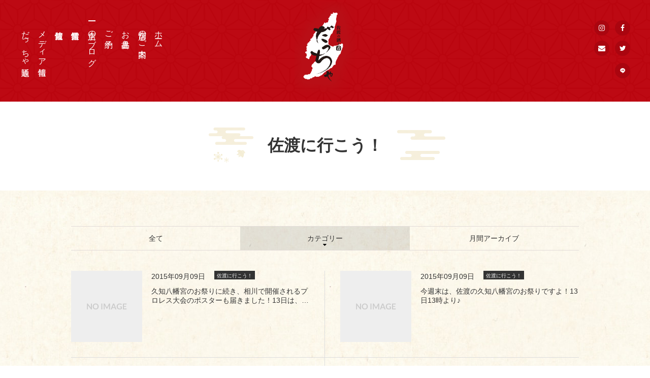

--- FILE ---
content_type: text/html; charset=UTF-8
request_url: https://da-cha.net/blog/letsgo_sado/
body_size: 15091
content:
<!doctype html>
<html lang="ja">
  <head>
    <meta charset="utf-8">
    <title>佐渡に行こう！ | 浅草の居酒屋 | 佐渡の酒と肴　だっちゃ</title>
    <meta name="keywords" content="だっちゃ,佐渡,浅草">
    <meta name="description" content="佐渡に行こう！の一覧ページです。">
    <meta property="fb:app_id" content="2306501109665868">
    <meta property="og:title" content="佐渡に行こう！｜浅草の居酒屋 | 佐渡の酒と肴　だっちゃ"/>
    <meta property="og:type" content="article"/>
    <meta property="og:url" content="https://da-cha.net/blog/letsgo_sado/"/>
    <meta property="og:image" content="https://da-cha.net/wp-content/uploads/2019/07/ogp.jpg"/>
    <meta property="og:description" content="佐渡に行こう！の一覧ページです。"/>
    <meta property="og:site_name" content="佐渡の酒と肴 だっちゃ"/>
    <meta name="viewport" content="width=device-width,minimum-scale=1,initial-scale=0">
    <link rel="apple-touch-icon" sizes="180x180" href="/apple-touch-icon.png">
    <link rel="icon" type="image/png" sizes="32x32" href="/favicon-32x32.png">
    <link rel="icon" type="image/png" sizes="16x16" href="/favicon-16x16.png">
    <link rel="manifest" href="/site.webmanifest">
    <link rel="mask-icon" href="/safari-pinned-tab.svg" color="#c8161d">
    <meta name="msapplication-TileColor" content="#c8161d">
    <meta name="theme-color" content="#ffffff">
    <link href="https://fonts.googleapis.com/css?family=Sawarabi+Mincho" rel="stylesheet">
        <link rel="stylesheet" href="/css/common.css?=202204280010">
        <link rel="stylesheet" href="/css/lower.css?=201907301305">
        <meta name='robots' content='max-image-preview:large' />
<link rel="alternate" type="application/rss+xml" title="浅草の居酒屋 | 佐渡の酒と肴　だっちゃ &raquo; 佐渡に行こう！ カテゴリーのフィード" href="https://da-cha.net/blog/letsgo_sado/feed/" />
<link rel='stylesheet' id='sbi_styles-css' href='https://da-cha.net/wp-content/plugins/instagram-feed/css/sbi-styles.min.css?ver=6.1' media='all' />
<link rel='stylesheet' id='wp-block-library-css' href='https://da-cha.net/wp-includes/css/dist/block-library/style.min.css?ver=6.1.9' media='all' />
<link rel='stylesheet' id='classic-theme-styles-css' href='https://da-cha.net/wp-includes/css/classic-themes.min.css?ver=1' media='all' />
<style id='global-styles-inline-css'>
body{--wp--preset--color--black: #000000;--wp--preset--color--cyan-bluish-gray: #abb8c3;--wp--preset--color--white: #ffffff;--wp--preset--color--pale-pink: #f78da7;--wp--preset--color--vivid-red: #cf2e2e;--wp--preset--color--luminous-vivid-orange: #ff6900;--wp--preset--color--luminous-vivid-amber: #fcb900;--wp--preset--color--light-green-cyan: #7bdcb5;--wp--preset--color--vivid-green-cyan: #00d084;--wp--preset--color--pale-cyan-blue: #8ed1fc;--wp--preset--color--vivid-cyan-blue: #0693e3;--wp--preset--color--vivid-purple: #9b51e0;--wp--preset--gradient--vivid-cyan-blue-to-vivid-purple: linear-gradient(135deg,rgba(6,147,227,1) 0%,rgb(155,81,224) 100%);--wp--preset--gradient--light-green-cyan-to-vivid-green-cyan: linear-gradient(135deg,rgb(122,220,180) 0%,rgb(0,208,130) 100%);--wp--preset--gradient--luminous-vivid-amber-to-luminous-vivid-orange: linear-gradient(135deg,rgba(252,185,0,1) 0%,rgba(255,105,0,1) 100%);--wp--preset--gradient--luminous-vivid-orange-to-vivid-red: linear-gradient(135deg,rgba(255,105,0,1) 0%,rgb(207,46,46) 100%);--wp--preset--gradient--very-light-gray-to-cyan-bluish-gray: linear-gradient(135deg,rgb(238,238,238) 0%,rgb(169,184,195) 100%);--wp--preset--gradient--cool-to-warm-spectrum: linear-gradient(135deg,rgb(74,234,220) 0%,rgb(151,120,209) 20%,rgb(207,42,186) 40%,rgb(238,44,130) 60%,rgb(251,105,98) 80%,rgb(254,248,76) 100%);--wp--preset--gradient--blush-light-purple: linear-gradient(135deg,rgb(255,206,236) 0%,rgb(152,150,240) 100%);--wp--preset--gradient--blush-bordeaux: linear-gradient(135deg,rgb(254,205,165) 0%,rgb(254,45,45) 50%,rgb(107,0,62) 100%);--wp--preset--gradient--luminous-dusk: linear-gradient(135deg,rgb(255,203,112) 0%,rgb(199,81,192) 50%,rgb(65,88,208) 100%);--wp--preset--gradient--pale-ocean: linear-gradient(135deg,rgb(255,245,203) 0%,rgb(182,227,212) 50%,rgb(51,167,181) 100%);--wp--preset--gradient--electric-grass: linear-gradient(135deg,rgb(202,248,128) 0%,rgb(113,206,126) 100%);--wp--preset--gradient--midnight: linear-gradient(135deg,rgb(2,3,129) 0%,rgb(40,116,252) 100%);--wp--preset--duotone--dark-grayscale: url('#wp-duotone-dark-grayscale');--wp--preset--duotone--grayscale: url('#wp-duotone-grayscale');--wp--preset--duotone--purple-yellow: url('#wp-duotone-purple-yellow');--wp--preset--duotone--blue-red: url('#wp-duotone-blue-red');--wp--preset--duotone--midnight: url('#wp-duotone-midnight');--wp--preset--duotone--magenta-yellow: url('#wp-duotone-magenta-yellow');--wp--preset--duotone--purple-green: url('#wp-duotone-purple-green');--wp--preset--duotone--blue-orange: url('#wp-duotone-blue-orange');--wp--preset--font-size--small: 13px;--wp--preset--font-size--medium: 20px;--wp--preset--font-size--large: 36px;--wp--preset--font-size--x-large: 42px;--wp--preset--spacing--20: 0.44rem;--wp--preset--spacing--30: 0.67rem;--wp--preset--spacing--40: 1rem;--wp--preset--spacing--50: 1.5rem;--wp--preset--spacing--60: 2.25rem;--wp--preset--spacing--70: 3.38rem;--wp--preset--spacing--80: 5.06rem;}:where(.is-layout-flex){gap: 0.5em;}body .is-layout-flow > .alignleft{float: left;margin-inline-start: 0;margin-inline-end: 2em;}body .is-layout-flow > .alignright{float: right;margin-inline-start: 2em;margin-inline-end: 0;}body .is-layout-flow > .aligncenter{margin-left: auto !important;margin-right: auto !important;}body .is-layout-constrained > .alignleft{float: left;margin-inline-start: 0;margin-inline-end: 2em;}body .is-layout-constrained > .alignright{float: right;margin-inline-start: 2em;margin-inline-end: 0;}body .is-layout-constrained > .aligncenter{margin-left: auto !important;margin-right: auto !important;}body .is-layout-constrained > :where(:not(.alignleft):not(.alignright):not(.alignfull)){max-width: var(--wp--style--global--content-size);margin-left: auto !important;margin-right: auto !important;}body .is-layout-constrained > .alignwide{max-width: var(--wp--style--global--wide-size);}body .is-layout-flex{display: flex;}body .is-layout-flex{flex-wrap: wrap;align-items: center;}body .is-layout-flex > *{margin: 0;}:where(.wp-block-columns.is-layout-flex){gap: 2em;}.has-black-color{color: var(--wp--preset--color--black) !important;}.has-cyan-bluish-gray-color{color: var(--wp--preset--color--cyan-bluish-gray) !important;}.has-white-color{color: var(--wp--preset--color--white) !important;}.has-pale-pink-color{color: var(--wp--preset--color--pale-pink) !important;}.has-vivid-red-color{color: var(--wp--preset--color--vivid-red) !important;}.has-luminous-vivid-orange-color{color: var(--wp--preset--color--luminous-vivid-orange) !important;}.has-luminous-vivid-amber-color{color: var(--wp--preset--color--luminous-vivid-amber) !important;}.has-light-green-cyan-color{color: var(--wp--preset--color--light-green-cyan) !important;}.has-vivid-green-cyan-color{color: var(--wp--preset--color--vivid-green-cyan) !important;}.has-pale-cyan-blue-color{color: var(--wp--preset--color--pale-cyan-blue) !important;}.has-vivid-cyan-blue-color{color: var(--wp--preset--color--vivid-cyan-blue) !important;}.has-vivid-purple-color{color: var(--wp--preset--color--vivid-purple) !important;}.has-black-background-color{background-color: var(--wp--preset--color--black) !important;}.has-cyan-bluish-gray-background-color{background-color: var(--wp--preset--color--cyan-bluish-gray) !important;}.has-white-background-color{background-color: var(--wp--preset--color--white) !important;}.has-pale-pink-background-color{background-color: var(--wp--preset--color--pale-pink) !important;}.has-vivid-red-background-color{background-color: var(--wp--preset--color--vivid-red) !important;}.has-luminous-vivid-orange-background-color{background-color: var(--wp--preset--color--luminous-vivid-orange) !important;}.has-luminous-vivid-amber-background-color{background-color: var(--wp--preset--color--luminous-vivid-amber) !important;}.has-light-green-cyan-background-color{background-color: var(--wp--preset--color--light-green-cyan) !important;}.has-vivid-green-cyan-background-color{background-color: var(--wp--preset--color--vivid-green-cyan) !important;}.has-pale-cyan-blue-background-color{background-color: var(--wp--preset--color--pale-cyan-blue) !important;}.has-vivid-cyan-blue-background-color{background-color: var(--wp--preset--color--vivid-cyan-blue) !important;}.has-vivid-purple-background-color{background-color: var(--wp--preset--color--vivid-purple) !important;}.has-black-border-color{border-color: var(--wp--preset--color--black) !important;}.has-cyan-bluish-gray-border-color{border-color: var(--wp--preset--color--cyan-bluish-gray) !important;}.has-white-border-color{border-color: var(--wp--preset--color--white) !important;}.has-pale-pink-border-color{border-color: var(--wp--preset--color--pale-pink) !important;}.has-vivid-red-border-color{border-color: var(--wp--preset--color--vivid-red) !important;}.has-luminous-vivid-orange-border-color{border-color: var(--wp--preset--color--luminous-vivid-orange) !important;}.has-luminous-vivid-amber-border-color{border-color: var(--wp--preset--color--luminous-vivid-amber) !important;}.has-light-green-cyan-border-color{border-color: var(--wp--preset--color--light-green-cyan) !important;}.has-vivid-green-cyan-border-color{border-color: var(--wp--preset--color--vivid-green-cyan) !important;}.has-pale-cyan-blue-border-color{border-color: var(--wp--preset--color--pale-cyan-blue) !important;}.has-vivid-cyan-blue-border-color{border-color: var(--wp--preset--color--vivid-cyan-blue) !important;}.has-vivid-purple-border-color{border-color: var(--wp--preset--color--vivid-purple) !important;}.has-vivid-cyan-blue-to-vivid-purple-gradient-background{background: var(--wp--preset--gradient--vivid-cyan-blue-to-vivid-purple) !important;}.has-light-green-cyan-to-vivid-green-cyan-gradient-background{background: var(--wp--preset--gradient--light-green-cyan-to-vivid-green-cyan) !important;}.has-luminous-vivid-amber-to-luminous-vivid-orange-gradient-background{background: var(--wp--preset--gradient--luminous-vivid-amber-to-luminous-vivid-orange) !important;}.has-luminous-vivid-orange-to-vivid-red-gradient-background{background: var(--wp--preset--gradient--luminous-vivid-orange-to-vivid-red) !important;}.has-very-light-gray-to-cyan-bluish-gray-gradient-background{background: var(--wp--preset--gradient--very-light-gray-to-cyan-bluish-gray) !important;}.has-cool-to-warm-spectrum-gradient-background{background: var(--wp--preset--gradient--cool-to-warm-spectrum) !important;}.has-blush-light-purple-gradient-background{background: var(--wp--preset--gradient--blush-light-purple) !important;}.has-blush-bordeaux-gradient-background{background: var(--wp--preset--gradient--blush-bordeaux) !important;}.has-luminous-dusk-gradient-background{background: var(--wp--preset--gradient--luminous-dusk) !important;}.has-pale-ocean-gradient-background{background: var(--wp--preset--gradient--pale-ocean) !important;}.has-electric-grass-gradient-background{background: var(--wp--preset--gradient--electric-grass) !important;}.has-midnight-gradient-background{background: var(--wp--preset--gradient--midnight) !important;}.has-small-font-size{font-size: var(--wp--preset--font-size--small) !important;}.has-medium-font-size{font-size: var(--wp--preset--font-size--medium) !important;}.has-large-font-size{font-size: var(--wp--preset--font-size--large) !important;}.has-x-large-font-size{font-size: var(--wp--preset--font-size--x-large) !important;}
.wp-block-navigation a:where(:not(.wp-element-button)){color: inherit;}
:where(.wp-block-columns.is-layout-flex){gap: 2em;}
.wp-block-pullquote{font-size: 1.5em;line-height: 1.6;}
</style>
<script src='https://da-cha.net/wp-includes/js/jquery/jquery.min.js?ver=3.6.1' id='jquery-core-js'></script>
<script src='https://da-cha.net/wp-includes/js/jquery/jquery-migrate.min.js?ver=3.3.2' id='jquery-migrate-js'></script>
<link rel="https://api.w.org/" href="https://da-cha.net/wp-json/" /><link rel="alternate" type="application/json" href="https://da-cha.net/wp-json/wp/v2/categories/14" />		<style id="wp-custom-css">
			a.button{
   display:block;
   padding:20px;
   margin:0 auto;
   color:#337ab7;/* 文字色 */
   text-align:center;
   font-size:20px;
   font-weight: bold;
   border-radius: 0px;   
   text-decoration: none;
   width: 100%;
   border: 3px solid #337ab7;/*枠*/
}
/* マウスオーバー時 */
a.button:hover{
   color:#ffffff!important;
   background: #337ab7;/* 反転背景色 */
}		</style>
		    <!-- Google Tag Manager -->
    <script>(function(w,d,s,l,i){w[l]=w[l]||[];w[l].push({'gtm.start':
                                                          new Date().getTime(),event:'gtm.js'});var f=d.getElementsByTagName(s)[0],
          j=d.createElement(s),dl=l!='dataLayer'?'&l='+l:'';j.async=true;j.src=
            'https://www.googletagmanager.com/gtm.js?id='+i+dl;f.parentNode.insertBefore(j,f);
                                })(window,document,'script','dataLayer','GTM-534XLS8');</script>
    <!-- End Google Tag Manager -->
  </head>
<body id="blog" class="lower">
  <!-- Google Tag Manager (noscript) -->
  <noscript><iframe src="https://www.googletagmanager.com/ns.html?id=GTM-534XLS8"
                    height="0" width="0" style="display:none;visibility:hidden"></iframe></noscript>
  <!-- End Google Tag Manager (noscript) -->
  <div id="wrapper">
    <header>
  <div id="header" role="banner">
    <div id="gnavi">
      <ul>
        <li><a href="/">ホーム</a></li>
        <li class="n_about"><a href="/about/">店舗のご案内</a></li>
        <li class="n_menu"><a href="/menu/">お品書き</a></li>
        <li class="n_reservation"><a href="/reservation/">ご予約</a></li>
        <li class="n_blog"><a href="/blog/?post=all">店主のブログ</a></li>
        <li class="n_info"><a href="/info/">営業情報</a></li>
        <li class="n_sado"><a href="/sado/">佐渡情報</a></li>
        <li class="n_media"><a href="/media/">メディア情報</a></li>
        <li><a href="/info/2906/" target="_blank">だっちゃ通販</a></li>
      </ul>
    </div><!-- /#gnavi -->
    <div id="header_logo">
      <a href="/"><img src="/images/common/ft_logo.png" width="200" height="322" alt=""></a>
    </div><!-- /#header_logo -->
    <div class="sns_icon">
      <ul>
        <li class="in"><a href="https://www.instagram.com/sado_daccha_sa_ya_ka_/?hl=ja" target="_blank"></a></li>
        <li class="fb"><a href="https://www.facebook.com/daccha" target="_blank"></a></li>
        <li class="mail"><a href="/contact/"></a></li>
        <li class="tw"><a href="https://twitter.com/_Sa_Ya_Ka_" target="_blank"></a></li>
        <li class="line"><a href="https://line.me/R/ti/p/%40da-cha" target="_blank"></a></li>
      </ul>
    </div><!-- /.sns_icon -->
  </div><!-- header -->
</header>

<div id="hamburger_btn_box">
  <div id="sp_menu_btn" class="menu-trigger up">
    <span class="border01"></span>
    <span class="border02"></span>
    <span class="border03"></span>
  </div><!-- sp_menu_btn -->
</div><!-- #hamburger_btn_box -->

    <div id="main_area" role="main">
      <div id="intro_area">
        <div class="main_title">
          <div class="inner">
            <h1 class="ttl">佐渡に行こう！</h1>
            <img class="deco_left" src="/images/common/deco_left.png" width="96" height="70" alt=""><img class="deco_right" src="/images/common/deco_right.png" width="96" height="70" alt="">
          </div><!-- .inner -->
        </div><!-- .main_title -->
      </div><!-- #intro_area -->
      <div class="bg_yellow">
        <div class="main_width">
          <div class="select_menu">
            <ul>
              <li><a href="/blog/?post=all">全て</a></li>
              <li class="current"><span>カテゴリー</span>
                <div class="child_nav">
                  <ul>
                    	<li class="cat-item cat-item-6"><a href="https://da-cha.net/news/">お知らせ</a>
<ul class='children'>
	<li class="cat-item cat-item-36"><a href="https://da-cha.net/news/transfer2012/">移転・営業再開のお知らせ(2012)</a>
</li>
	<li class="cat-item cat-item-12"><a href="https://da-cha.net/news/digest/">お知らせﾀﾞｲｼﾞｪｽﾄ</a>
</li>
</ul>
</li>
	<li class="cat-item cat-item-39"><a href="https://da-cha.net/recommend/">★最近のおすすめ</a>
</li>
	<li class="cat-item cat-item-48"><a href="https://da-cha.net/events/">イベント</a>
<ul class='children'>
	<li class="cat-item cat-item-47"><a href="https://da-cha.net/events/event/">だっちゃイベントのお知らせ</a>
</li>
</ul>
</li>
	<li class="cat-item cat-item-7 current-cat-parent current-cat-ancestor"><a href="https://da-cha.net/blog/">店主のブログ</a>
<ul class='children'>
	<li class="cat-item cat-item-44"><a href="https://da-cha.net/blog/part_time_job/">アルバイト募集！</a>
</li>
	<li class="cat-item cat-item-31"><a href="https://da-cha.net/blog/qa/">だっちゃQ&amp;A</a>
</li>
	<li class="cat-item cat-item-11"><a href="https://da-cha.net/blog/shop_blog/">だっちゃお店日記</a>
</li>
	<li class="cat-item cat-item-50"><a href="https://da-cha.net/blog/staff/">だっちゃのスタッフ紹介</a>
</li>
	<li class="cat-item cat-item-46"><a href="https://da-cha.net/blog/staff02/">だっちゃのスタッフ紹介（卒業生）</a>
</li>
	<li class="cat-item cat-item-34"><a href="https://da-cha.net/blog/management/">だっちゃ経営奮闘記</a>
</li>
	<li class="cat-item cat-item-25"><a href="https://da-cha.net/blog/customer/">たとえばこんなお客様</a>
</li>
	<li class="cat-item cat-item-35"><a href="https://da-cha.net/blog/media_intro/">メディア紹介</a>
</li>
	<li class="cat-item cat-item-56"><a href="https://da-cha.net/blog/sado_goods/">佐渡ヶ島グッズ</a>
</li>
	<li class="cat-item cat-item-24"><a href="https://da-cha.net/blog/report/">佐渡ヶ島レポート</a>
</li>
	<li class="cat-item cat-item-43"><a href="https://da-cha.net/blog/sado_taken/">佐渡で撮影された作品</a>
</li>
	<li class="cat-item cat-item-17"><a href="https://da-cha.net/blog/sado_liquor/">佐渡のお酒の紹介</a>
</li>
	<li class="cat-item cat-item-32"><a href="https://da-cha.net/blog/taste_winter/">佐渡の味覚　冬</a>
</li>
	<li class="cat-item cat-item-42"><a href="https://da-cha.net/blog/taste_summer/">佐渡の味覚　夏</a>
</li>
	<li class="cat-item cat-item-38"><a href="https://da-cha.net/blog/taste_spring/">佐渡の味覚　春</a>
</li>
	<li class="cat-item cat-item-15"><a href="https://da-cha.net/blog/sado_book/">佐渡の本</a>
</li>
	<li class="cat-item cat-item-55"><a href="https://da-cha.net/blog/sado_history/">佐渡の歴史や文化</a>
</li>
	<li class="cat-item cat-item-29"><a href="https://da-cha.net/blog/sado_producer/">佐渡の生産者さん紹介</a>
</li>
	<li class="cat-item cat-item-20"><a href="https://da-cha.net/blog/sado_storehouse/">佐渡の酒蔵さん紹介</a>
</li>
	<li class="cat-item cat-item-9"><a href="https://da-cha.net/blog/sado_foodstuff/">佐渡の食材の紹介</a>
</li>
	<li class="cat-item cat-item-13"><a href="https://da-cha.net/blog/sado_introduction/">佐渡はこんなところ</a>
</li>
	<li class="cat-item cat-item-16"><a href="https://da-cha.net/blog/sado_ale/">佐渡へのエール</a>
</li>
	<li class="cat-item cat-item-23"><a href="https://da-cha.net/blog/enjoy/">佐渡を東京で楽しむ</a>
</li>
	<li class="cat-item cat-item-26"><a href="https://da-cha.net/blog/sados_shop/">佐渡出身者のお店</a>
</li>
	<li class="cat-item cat-item-19"><a href="https://da-cha.net/blog/sado_quasi_citizen/">佐渡準市民</a>
</li>
	<li class="cat-item cat-item-40"><a href="https://da-cha.net/blog/sado_recommended_highlight/">佐渡観光　オススメ見どころ</a>
</li>
	<li class="cat-item cat-item-53"><a href="https://da-cha.net/blog/kato/">加藤酒造店「金鶴」</a>
</li>
	<li class="cat-item cat-item-33"><a href="https://da-cha.net/blog/map_access/">地図・アクセス</a>
</li>
	<li class="cat-item cat-item-51"><a href="https://da-cha.net/blog/tenryo/">天領盃酒蔵</a>
</li>
	<li class="cat-item cat-item-52"><a href="https://da-cha.net/blog/obata/">尾畑酒蔵「真野鶴」</a>
</li>
	<li class="cat-item cat-item-45"><a href="https://da-cha.net/blog/shopkeeper/">店主・きたむらさやか</a>
</li>
	<li class="cat-item cat-item-14 current-cat"><a aria-current="page" href="https://da-cha.net/blog/letsgo_sado/">佐渡に行こう！</a>
</li>
	<li class="cat-item cat-item-54"><a href="https://da-cha.net/blog/niigata/">新潟ネタ</a>
</li>
	<li class="cat-item cat-item-22"><a href="https://da-cha.net/blog/niigatanippo/">新潟日報「晴雨計」</a>
</li>
	<li class="cat-item cat-item-8"><a href="https://da-cha.net/blog/everyday/">日常</a>
</li>
	<li class="cat-item cat-item-28"><a href="https://da-cha.net/blog/knowledge/">日本酒豆知識</a>
</li>
	<li class="cat-item cat-item-27"><a href="https://da-cha.net/blog/sadoben/">楽しい佐渡弁講座</a>
</li>
	<li class="cat-item cat-item-41"><a href="https://da-cha.net/blog/asakusa/">浅草</a>
</li>
	<li class="cat-item cat-item-37"><a href="https://da-cha.net/blog/sca/">社会貢献活動</a>
</li>
	<li class="cat-item cat-item-30"><a href="https://da-cha.net/blog/business/">ビジネス＆ライフハック</a>
</li>
	<li class="cat-item cat-item-10"><a href="https://da-cha.net/blog/sadoday/">第３土曜「佐渡の日」</a>
</li>
	<li class="cat-item cat-item-18"><a href="https://da-cha.net/blog/chikuma/">筑摩書房「ちくま」</a>
</li>
	<li class="cat-item cat-item-21"><a href="https://da-cha.net/blog/i_went/">行ってきました！</a>
</li>
</ul>
</li>
                  </ul>
                </div><!-- .child_nav -->
              </li>
              <li><span>月間アーカイブ</span>
                <div class="child_nav">
                  <ul>	<li><a href='https://da-cha.net/date/2024/11/'>2024年11月</a></li>
	<li><a href='https://da-cha.net/date/2021/12/'>2021年12月</a></li>
	<li><a href='https://da-cha.net/date/2021/03/'>2021年3月</a></li>
	<li><a href='https://da-cha.net/date/2020/11/'>2020年11月</a></li>
	<li><a href='https://da-cha.net/date/2020/10/'>2020年10月</a></li>
	<li><a href='https://da-cha.net/date/2020/09/'>2020年9月</a></li>
	<li><a href='https://da-cha.net/date/2020/06/'>2020年6月</a></li>
	<li><a href='https://da-cha.net/date/2020/01/'>2020年1月</a></li>
	<li><a href='https://da-cha.net/date/2019/12/'>2019年12月</a></li>
	<li><a href='https://da-cha.net/date/2019/11/'>2019年11月</a></li>
	<li><a href='https://da-cha.net/date/2019/10/'>2019年10月</a></li>
	<li><a href='https://da-cha.net/date/2019/09/'>2019年9月</a></li>
	<li><a href='https://da-cha.net/date/2019/08/'>2019年8月</a></li>
	<li><a href='https://da-cha.net/date/2019/07/'>2019年7月</a></li>
	<li><a href='https://da-cha.net/date/2019/06/'>2019年6月</a></li>
	<li><a href='https://da-cha.net/date/2019/05/'>2019年5月</a></li>
	<li><a href='https://da-cha.net/date/2019/04/'>2019年4月</a></li>
	<li><a href='https://da-cha.net/date/2019/03/'>2019年3月</a></li>
	<li><a href='https://da-cha.net/date/2019/02/'>2019年2月</a></li>
	<li><a href='https://da-cha.net/date/2019/01/'>2019年1月</a></li>
	<li><a href='https://da-cha.net/date/2018/12/'>2018年12月</a></li>
	<li><a href='https://da-cha.net/date/2018/11/'>2018年11月</a></li>
	<li><a href='https://da-cha.net/date/2018/10/'>2018年10月</a></li>
	<li><a href='https://da-cha.net/date/2018/09/'>2018年9月</a></li>
	<li><a href='https://da-cha.net/date/2018/08/'>2018年8月</a></li>
	<li><a href='https://da-cha.net/date/2018/07/'>2018年7月</a></li>
	<li><a href='https://da-cha.net/date/2018/06/'>2018年6月</a></li>
	<li><a href='https://da-cha.net/date/2018/05/'>2018年5月</a></li>
	<li><a href='https://da-cha.net/date/2018/04/'>2018年4月</a></li>
	<li><a href='https://da-cha.net/date/2018/03/'>2018年3月</a></li>
	<li><a href='https://da-cha.net/date/2018/02/'>2018年2月</a></li>
	<li><a href='https://da-cha.net/date/2018/01/'>2018年1月</a></li>
	<li><a href='https://da-cha.net/date/2017/12/'>2017年12月</a></li>
	<li><a href='https://da-cha.net/date/2017/11/'>2017年11月</a></li>
	<li><a href='https://da-cha.net/date/2017/10/'>2017年10月</a></li>
	<li><a href='https://da-cha.net/date/2017/09/'>2017年9月</a></li>
	<li><a href='https://da-cha.net/date/2017/08/'>2017年8月</a></li>
	<li><a href='https://da-cha.net/date/2017/07/'>2017年7月</a></li>
	<li><a href='https://da-cha.net/date/2017/06/'>2017年6月</a></li>
	<li><a href='https://da-cha.net/date/2017/05/'>2017年5月</a></li>
	<li><a href='https://da-cha.net/date/2017/04/'>2017年4月</a></li>
	<li><a href='https://da-cha.net/date/2017/03/'>2017年3月</a></li>
	<li><a href='https://da-cha.net/date/2017/02/'>2017年2月</a></li>
	<li><a href='https://da-cha.net/date/2017/01/'>2017年1月</a></li>
	<li><a href='https://da-cha.net/date/2016/12/'>2016年12月</a></li>
	<li><a href='https://da-cha.net/date/2016/11/'>2016年11月</a></li>
	<li><a href='https://da-cha.net/date/2016/10/'>2016年10月</a></li>
	<li><a href='https://da-cha.net/date/2016/09/'>2016年9月</a></li>
	<li><a href='https://da-cha.net/date/2016/08/'>2016年8月</a></li>
	<li><a href='https://da-cha.net/date/2016/07/'>2016年7月</a></li>
	<li><a href='https://da-cha.net/date/2016/06/'>2016年6月</a></li>
	<li><a href='https://da-cha.net/date/2016/05/'>2016年5月</a></li>
	<li><a href='https://da-cha.net/date/2016/04/'>2016年4月</a></li>
	<li><a href='https://da-cha.net/date/2016/03/'>2016年3月</a></li>
	<li><a href='https://da-cha.net/date/2016/02/'>2016年2月</a></li>
	<li><a href='https://da-cha.net/date/2016/01/'>2016年1月</a></li>
	<li><a href='https://da-cha.net/date/2015/12/'>2015年12月</a></li>
	<li><a href='https://da-cha.net/date/2015/11/'>2015年11月</a></li>
	<li><a href='https://da-cha.net/date/2015/10/'>2015年10月</a></li>
	<li><a href='https://da-cha.net/date/2015/09/'>2015年9月</a></li>
	<li><a href='https://da-cha.net/date/2015/08/'>2015年8月</a></li>
	<li><a href='https://da-cha.net/date/2015/07/'>2015年7月</a></li>
	<li><a href='https://da-cha.net/date/2015/06/'>2015年6月</a></li>
	<li><a href='https://da-cha.net/date/2015/05/'>2015年5月</a></li>
	<li><a href='https://da-cha.net/date/2015/03/'>2015年3月</a></li>
	<li><a href='https://da-cha.net/date/2015/02/'>2015年2月</a></li>
	<li><a href='https://da-cha.net/date/2015/01/'>2015年1月</a></li>
	<li><a href='https://da-cha.net/date/2014/12/'>2014年12月</a></li>
	<li><a href='https://da-cha.net/date/2014/11/'>2014年11月</a></li>
	<li><a href='https://da-cha.net/date/2014/10/'>2014年10月</a></li>
	<li><a href='https://da-cha.net/date/2014/09/'>2014年9月</a></li>
	<li><a href='https://da-cha.net/date/2014/08/'>2014年8月</a></li>
	<li><a href='https://da-cha.net/date/2014/07/'>2014年7月</a></li>
	<li><a href='https://da-cha.net/date/2014/06/'>2014年6月</a></li>
	<li><a href='https://da-cha.net/date/2014/05/'>2014年5月</a></li>
	<li><a href='https://da-cha.net/date/2014/04/'>2014年4月</a></li>
	<li><a href='https://da-cha.net/date/2014/03/'>2014年3月</a></li>
	<li><a href='https://da-cha.net/date/2014/02/'>2014年2月</a></li>
	<li><a href='https://da-cha.net/date/2014/01/'>2014年1月</a></li>
	<li><a href='https://da-cha.net/date/2013/12/'>2013年12月</a></li>
	<li><a href='https://da-cha.net/date/2013/11/'>2013年11月</a></li>
	<li><a href='https://da-cha.net/date/2013/10/'>2013年10月</a></li>
	<li><a href='https://da-cha.net/date/2013/09/'>2013年9月</a></li>
	<li><a href='https://da-cha.net/date/2013/08/'>2013年8月</a></li>
	<li><a href='https://da-cha.net/date/2013/07/'>2013年7月</a></li>
	<li><a href='https://da-cha.net/date/2013/06/'>2013年6月</a></li>
	<li><a href='https://da-cha.net/date/2013/05/'>2013年5月</a></li>
	<li><a href='https://da-cha.net/date/2013/04/'>2013年4月</a></li>
	<li><a href='https://da-cha.net/date/2013/03/'>2013年3月</a></li>
	<li><a href='https://da-cha.net/date/2013/02/'>2013年2月</a></li>
	<li><a href='https://da-cha.net/date/2013/01/'>2013年1月</a></li>
	<li><a href='https://da-cha.net/date/2012/12/'>2012年12月</a></li>
	<li><a href='https://da-cha.net/date/2012/11/'>2012年11月</a></li>
	<li><a href='https://da-cha.net/date/2012/10/'>2012年10月</a></li>
	<li><a href='https://da-cha.net/date/2012/09/'>2012年9月</a></li>
	<li><a href='https://da-cha.net/date/2012/08/'>2012年8月</a></li>
	<li><a href='https://da-cha.net/date/2012/07/'>2012年7月</a></li>
	<li><a href='https://da-cha.net/date/2012/06/'>2012年6月</a></li>
	<li><a href='https://da-cha.net/date/2012/05/'>2012年5月</a></li>
	<li><a href='https://da-cha.net/date/2012/04/'>2012年4月</a></li>
	<li><a href='https://da-cha.net/date/2012/03/'>2012年3月</a></li>
	<li><a href='https://da-cha.net/date/2012/02/'>2012年2月</a></li>
	<li><a href='https://da-cha.net/date/2012/01/'>2012年1月</a></li>
	<li><a href='https://da-cha.net/date/2011/12/'>2011年12月</a></li>
	<li><a href='https://da-cha.net/date/2011/11/'>2011年11月</a></li>
	<li><a href='https://da-cha.net/date/2011/10/'>2011年10月</a></li>
	<li><a href='https://da-cha.net/date/2011/09/'>2011年9月</a></li>
	<li><a href='https://da-cha.net/date/2011/08/'>2011年8月</a></li>
	<li><a href='https://da-cha.net/date/2011/07/'>2011年7月</a></li>
	<li><a href='https://da-cha.net/date/2011/06/'>2011年6月</a></li>
	<li><a href='https://da-cha.net/date/2011/05/'>2011年5月</a></li>
	<li><a href='https://da-cha.net/date/2011/04/'>2011年4月</a></li>
	<li><a href='https://da-cha.net/date/2011/03/'>2011年3月</a></li>
	<li><a href='https://da-cha.net/date/2011/02/'>2011年2月</a></li>
	<li><a href='https://da-cha.net/date/2011/01/'>2011年1月</a></li>
	<li><a href='https://da-cha.net/date/2010/12/'>2010年12月</a></li>
	<li><a href='https://da-cha.net/date/2010/11/'>2010年11月</a></li>
	<li><a href='https://da-cha.net/date/2010/10/'>2010年10月</a></li>
	<li><a href='https://da-cha.net/date/2010/09/'>2010年9月</a></li>
	<li><a href='https://da-cha.net/date/2010/08/'>2010年8月</a></li>
	<li><a href='https://da-cha.net/date/2010/07/'>2010年7月</a></li>
	<li><a href='https://da-cha.net/date/2010/06/'>2010年6月</a></li>
	<li><a href='https://da-cha.net/date/2010/05/'>2010年5月</a></li>
	<li><a href='https://da-cha.net/date/2010/04/'>2010年4月</a></li>
	<li><a href='https://da-cha.net/date/2010/03/'>2010年3月</a></li>
	<li><a href='https://da-cha.net/date/2010/02/'>2010年2月</a></li>
	<li><a href='https://da-cha.net/date/2010/01/'>2010年1月</a></li>
	<li><a href='https://da-cha.net/date/2009/12/'>2009年12月</a></li>
	<li><a href='https://da-cha.net/date/2009/11/'>2009年11月</a></li>
	<li><a href='https://da-cha.net/date/2009/10/'>2009年10月</a></li>
	<li><a href='https://da-cha.net/date/2009/09/'>2009年9月</a></li>
</ul>
              </div><!-- .child_nav -->
            </li>
          </ul>
      </div><!-- .select_menu -->
      <div class="blog_list">
  <div class="blog_wrap">
        <div class="blog_set">
      <a href="https://da-cha.net/blog/letsgo_sado/1011/">
        <div class="thumb">
          <img src="/images/common/thumb_none.gif" width="140" height="140" alt="">
                  </div><!-- /.thumb -->
        <div class="txt">
          <div class="top">
            <time class="time" datetime="2015-09-09">2015年09月09日</time>
            <div class="icon">
              <p>佐渡に行こう！</p>
                          </div><!-- /.icon -->
          </div><!-- /.top -->
          <h3>久知八幡宮のお祭りに続き、相川で開催されるプロレス大会のポスターも届きました！13日は、&#8230;</h3>
                  </div><!-- /.txt -->
      </a>
    </div><!-- /.blog_set -->
        <div class="blog_set">
      <a href="https://da-cha.net/blog/letsgo_sado/1010/">
        <div class="thumb">
          <img src="/images/common/thumb_none.gif" width="140" height="140" alt="">
                  </div><!-- /.thumb -->
        <div class="txt">
          <div class="top">
            <time class="time" datetime="2015-09-09">2015年09月09日</time>
            <div class="icon">
              <p>佐渡に行こう！</p>
                          </div><!-- /.icon -->
          </div><!-- /.top -->
          <h3>今週末は、佐渡の久知八幡宮のお祭りですよ！13日13時より♪</h3>
                  </div><!-- /.txt -->
      </a>
    </div><!-- /.blog_set -->
        <div class="blog_set">
      <a href="https://da-cha.net/blog/letsgo_sado/869/">
        <div class="thumb">
          <img width="140" height="140" src="https://da-cha.net/wp-content/uploads/2014/03/blog_import_5d31c40fb37ba-140x140.jpg" class="attachment-thumbnail size-thumbnail wp-post-image" alt="" decoding="async" loading="lazy" />        </div><!-- /.thumb -->
        <div class="txt">
          <div class="top">
            <time class="time" datetime="2014-03-27">2014年03月27日</time>
            <div class="icon">
              <p>佐渡に行こう！</p>
                          </div><!-- /.icon -->
          </div><!-- /.top -->
          <h3>佐渡汽船の新造船「ときわ丸」就航間近！</h3>
                  </div><!-- /.txt -->
      </a>
    </div><!-- /.blog_set -->
        <div class="blog_set">
      <a href="https://da-cha.net/blog/letsgo_sado/784/">
        <div class="thumb">
          <img src="/images/common/thumb_none.gif" width="140" height="140" alt="">
                  </div><!-- /.thumb -->
        <div class="txt">
          <div class="top">
            <time class="time" datetime="2013-08-07">2013年08月07日</time>
            <div class="icon">
              <p>佐渡に行こう！</p>
                          </div><!-- /.icon -->
          </div><!-- /.top -->
          <h3>8月9日は「白雲台夏祭り」</h3>
                  </div><!-- /.txt -->
      </a>
    </div><!-- /.blog_set -->
        <div class="blog_set">
      <a href="https://da-cha.net/blog/letsgo_sado/776/">
        <div class="thumb">
          <img width="140" height="140" src="https://da-cha.net/wp-content/uploads/2013/07/blog_import_5d31c33b4dde7-140x140.jpg" class="attachment-thumbnail size-thumbnail wp-post-image" alt="" decoding="async" loading="lazy" />        </div><!-- /.thumb -->
        <div class="txt">
          <div class="top">
            <time class="time" datetime="2013-07-17">2013年07月17日</time>
            <div class="icon">
              <p>佐渡に行こう！</p>
                          </div><!-- /.icon -->
          </div><!-- /.top -->
          <h3>２０１３年　佐渡薪能　上演スケジュール</h3>
                  </div><!-- /.txt -->
      </a>
    </div><!-- /.blog_set -->
        <div class="blog_set">
      <a href="https://da-cha.net/blog/letsgo_sado/464/">
        <div class="thumb">
          <img src="/images/common/thumb_none.gif" width="140" height="140" alt="">
                  </div><!-- /.thumb -->
        <div class="txt">
          <div class="top">
            <time class="time" datetime="2011-01-31">2011年01月31日</time>
            <div class="icon">
              <p>佐渡に行こう！</p>
                          </div><!-- /.icon -->
          </div><!-- /.top -->
          <h3>女子は２月中に佐渡に行って来い！</h3>
                  </div><!-- /.txt -->
      </a>
    </div><!-- /.blog_set -->
      </div><!-- /.blog_wrap -->
</div><!-- /.blog_list -->
          </div><!-- .main_width -->
  </div><!-- .bg_yellow -->
  <div id="insta">
  <div class="main_width">
    <div class="cont_title">
      <h2 class="ttl">だっちゃ公式Instagram</h2>
    </div>
    
<div id="sb_instagram"  class="sbi sbi_mob_col_1 sbi_tab_col_2 sbi_col_5 sbi_width_resp" style="padding-bottom: 10px;width: 100%;" data-feedid="sbi_sado_daccha_sa_ya_ka_#10"  data-res="auto" data-cols="5" data-colsmobile="1" data-colstablet="2" data-num="10" data-nummobile="" data-shortcode-atts="{&quot;num&quot;:&quot;10&quot;,&quot;cols&quot;:&quot;5&quot;,&quot;showfollow&quot;:&quot;false&quot;}"  data-postid="464" data-locatornonce="f9b4949daa" data-sbi-flags="favorLocal">
	<div class="sb_instagram_header "  style="padding: 5px; margin-bottom: 10px;padding-bottom: 0;" >
	<a href="https://www.instagram.com/sado_daccha_sa_ya_ka_/" target="_blank" rel="nofollow noopener"  title="@sado_daccha_sa_ya_ka_" class="sbi_header_link">
		<div class="sbi_header_text">
			
			<h3>sado_daccha_sa_ya_ka_</h3>
							<p class="sbi_bio">日本で唯一の佐渡ヶ島専門郷土料理店、台東区西浅草「佐渡の酒と肴　だっちゃ」<br>
佐渡産直鮮魚、珍味、地酒など、唯一の専門店として恥ずかしくない本物の「佐渡だらけのお店」をモットーに鋭意営業中！<br>
カジュアルなご接待、デートのお誘いにも。未体験の食材や地酒に出会える店。ご予約は食べログ・HP・お電話でどうぞ</p>
					</div>

					<div class="sbi_header_img"  data-avatar-url="https://scontent-itm1-1.xx.fbcdn.net/v/t51.2885-15/11372235_1414197358906197_1237445091_a.jpg?_nc_cat=109&ccb=1-7&_nc_sid=7d201b&_nc_ohc=_TLz6NsYpr0AX8_K8Od&_nc_ht=scontent-itm1-1.xx&edm=AL-3X8kEAAAA&oh=00_AfAcnVCRBlrRqSvf5i-TD-tGzChs62ZCSDeD4ZhLrWgnPQ&oe=65C9C21A">
									<div class="sbi_header_img_hover"  ><svg class="sbi_new_logo fa-instagram fa-w-14" aria-hidden="true" data-fa-processed="" aria-label="Instagram" data-prefix="fab" data-icon="instagram" role="img" viewBox="0 0 448 512">
	                <path fill="currentColor" d="M224.1 141c-63.6 0-114.9 51.3-114.9 114.9s51.3 114.9 114.9 114.9S339 319.5 339 255.9 287.7 141 224.1 141zm0 189.6c-41.1 0-74.7-33.5-74.7-74.7s33.5-74.7 74.7-74.7 74.7 33.5 74.7 74.7-33.6 74.7-74.7 74.7zm146.4-194.3c0 14.9-12 26.8-26.8 26.8-14.9 0-26.8-12-26.8-26.8s12-26.8 26.8-26.8 26.8 12 26.8 26.8zm76.1 27.2c-1.7-35.9-9.9-67.7-36.2-93.9-26.2-26.2-58-34.4-93.9-36.2-37-2.1-147.9-2.1-184.9 0-35.8 1.7-67.6 9.9-93.9 36.1s-34.4 58-36.2 93.9c-2.1 37-2.1 147.9 0 184.9 1.7 35.9 9.9 67.7 36.2 93.9s58 34.4 93.9 36.2c37 2.1 147.9 2.1 184.9 0 35.9-1.7 67.7-9.9 93.9-36.2 26.2-26.2 34.4-58 36.2-93.9 2.1-37 2.1-147.8 0-184.8zM398.8 388c-7.8 19.6-22.9 34.7-42.6 42.6-29.5 11.7-99.5 9-132.1 9s-102.7 2.6-132.1-9c-19.6-7.8-34.7-22.9-42.6-42.6-11.7-29.5-9-99.5-9-132.1s-2.6-102.7 9-132.1c7.8-19.6 22.9-34.7 42.6-42.6 29.5-11.7 99.5-9 132.1-9s102.7-2.6 132.1 9c19.6 7.8 34.7 22.9 42.6 42.6 11.7 29.5 9 99.5 9 132.1s2.7 102.7-9 132.1z"></path>
	            </svg></div>
					<img  src="https://da-cha.net/wp-content/uploads/sb-instagram-feed-images/sado_daccha_sa_ya_ka_.jpg" alt="「佐渡の酒と肴　だっちゃ」きたむら　さやか" width="50" height="50">
											</div>
		
	</a>
</div>

    <div id="sbi_images"  style="padding: 5px;">
		<div class="sbi_item sbi_type_image sbi_new sbi_transition" id="sbi_18055147753486581" data-date="1707186012">
    <div class="sbi_photo_wrap">
        <a class="sbi_photo" href="https://www.instagram.com/p/C2_TJRsJKD3/" target="_blank" rel="noopener nofollow" data-full-res="https://scontent-itm1-1.cdninstagram.com/v/t51.29350-15/426064403_2272740529597284_8074051457532152693_n.webp?stp=dst-jpg&#038;_nc_cat=104&#038;ccb=1-7&#038;_nc_sid=18de74&#038;_nc_ohc=s0UF_hPQ6F4AX-VRos2&#038;_nc_ht=scontent-itm1-1.cdninstagram.com&#038;edm=AM6HXa8EAAAA&#038;oh=00_AfCOMFUXiAFx3wsTTuIG188vYtOxcjJv0HlAqLXlUcZjEw&#038;oe=65CA6353" data-img-src-set="{&quot;d&quot;:&quot;https:\/\/scontent-itm1-1.cdninstagram.com\/v\/t51.29350-15\/426064403_2272740529597284_8074051457532152693_n.webp?stp=dst-jpg&amp;_nc_cat=104&amp;ccb=1-7&amp;_nc_sid=18de74&amp;_nc_ohc=s0UF_hPQ6F4AX-VRos2&amp;_nc_ht=scontent-itm1-1.cdninstagram.com&amp;edm=AM6HXa8EAAAA&amp;oh=00_AfCOMFUXiAFx3wsTTuIG188vYtOxcjJv0HlAqLXlUcZjEw&amp;oe=65CA6353&quot;,&quot;150&quot;:&quot;https:\/\/scontent-itm1-1.cdninstagram.com\/v\/t51.29350-15\/426064403_2272740529597284_8074051457532152693_n.webp?stp=dst-jpg&amp;_nc_cat=104&amp;ccb=1-7&amp;_nc_sid=18de74&amp;_nc_ohc=s0UF_hPQ6F4AX-VRos2&amp;_nc_ht=scontent-itm1-1.cdninstagram.com&amp;edm=AM6HXa8EAAAA&amp;oh=00_AfCOMFUXiAFx3wsTTuIG188vYtOxcjJv0HlAqLXlUcZjEw&amp;oe=65CA6353&quot;,&quot;320&quot;:&quot;https:\/\/scontent-itm1-1.cdninstagram.com\/v\/t51.29350-15\/426064403_2272740529597284_8074051457532152693_n.webp?stp=dst-jpg&amp;_nc_cat=104&amp;ccb=1-7&amp;_nc_sid=18de74&amp;_nc_ohc=s0UF_hPQ6F4AX-VRos2&amp;_nc_ht=scontent-itm1-1.cdninstagram.com&amp;edm=AM6HXa8EAAAA&amp;oh=00_AfCOMFUXiAFx3wsTTuIG188vYtOxcjJv0HlAqLXlUcZjEw&amp;oe=65CA6353&quot;,&quot;640&quot;:&quot;https:\/\/scontent-itm1-1.cdninstagram.com\/v\/t51.29350-15\/426064403_2272740529597284_8074051457532152693_n.webp?stp=dst-jpg&amp;_nc_cat=104&amp;ccb=1-7&amp;_nc_sid=18de74&amp;_nc_ohc=s0UF_hPQ6F4AX-VRos2&amp;_nc_ht=scontent-itm1-1.cdninstagram.com&amp;edm=AM6HXa8EAAAA&amp;oh=00_AfCOMFUXiAFx3wsTTuIG188vYtOxcjJv0HlAqLXlUcZjEw&amp;oe=65CA6353&quot;}">
            <span class="sbi-screenreader"></span>
            	                    <img src="https://da-cha.net/wp-content/plugins/instagram-feed/img/placeholder.png" alt="本日6日、臨時休業させていてだきます。
明日以降のご予約・お問い合わせは、ホームページ経由、食べログのインターネット即予約、予約専用ダイヤル050-5849-5075をご利用くださいませ。">
        </a>
    </div>
</div><div class="sbi_item sbi_type_image sbi_new sbi_transition" id="sbi_17843593407121668" data-date="1702538182">
    <div class="sbi_photo_wrap">
        <a class="sbi_photo" href="https://www.instagram.com/p/C00yHQGJrjK/" target="_blank" rel="noopener nofollow" data-full-res="https://scontent-itm1-1.cdninstagram.com/v/t51.29350-15/410586162_2670178496482348_7986136856266153323_n.webp?stp=dst-jpg&#038;_nc_cat=106&#038;ccb=1-7&#038;_nc_sid=18de74&#038;_nc_ohc=h6_VilBXjewAX9RhD9e&#038;_nc_ht=scontent-itm1-1.cdninstagram.com&#038;edm=AM6HXa8EAAAA&#038;oh=00_AfAw4koae1tx1-1-odAM82l0tQW-NLxjCRvDyTVO5uJHGQ&#038;oe=65CA1F87" data-img-src-set="{&quot;d&quot;:&quot;https:\/\/scontent-itm1-1.cdninstagram.com\/v\/t51.29350-15\/410586162_2670178496482348_7986136856266153323_n.webp?stp=dst-jpg&amp;_nc_cat=106&amp;ccb=1-7&amp;_nc_sid=18de74&amp;_nc_ohc=h6_VilBXjewAX9RhD9e&amp;_nc_ht=scontent-itm1-1.cdninstagram.com&amp;edm=AM6HXa8EAAAA&amp;oh=00_AfAw4koae1tx1-1-odAM82l0tQW-NLxjCRvDyTVO5uJHGQ&amp;oe=65CA1F87&quot;,&quot;150&quot;:&quot;https:\/\/scontent-itm1-1.cdninstagram.com\/v\/t51.29350-15\/410586162_2670178496482348_7986136856266153323_n.webp?stp=dst-jpg&amp;_nc_cat=106&amp;ccb=1-7&amp;_nc_sid=18de74&amp;_nc_ohc=h6_VilBXjewAX9RhD9e&amp;_nc_ht=scontent-itm1-1.cdninstagram.com&amp;edm=AM6HXa8EAAAA&amp;oh=00_AfAw4koae1tx1-1-odAM82l0tQW-NLxjCRvDyTVO5uJHGQ&amp;oe=65CA1F87&quot;,&quot;320&quot;:&quot;https:\/\/scontent-itm1-1.cdninstagram.com\/v\/t51.29350-15\/410586162_2670178496482348_7986136856266153323_n.webp?stp=dst-jpg&amp;_nc_cat=106&amp;ccb=1-7&amp;_nc_sid=18de74&amp;_nc_ohc=h6_VilBXjewAX9RhD9e&amp;_nc_ht=scontent-itm1-1.cdninstagram.com&amp;edm=AM6HXa8EAAAA&amp;oh=00_AfAw4koae1tx1-1-odAM82l0tQW-NLxjCRvDyTVO5uJHGQ&amp;oe=65CA1F87&quot;,&quot;640&quot;:&quot;https:\/\/scontent-itm1-1.cdninstagram.com\/v\/t51.29350-15\/410586162_2670178496482348_7986136856266153323_n.webp?stp=dst-jpg&amp;_nc_cat=106&amp;ccb=1-7&amp;_nc_sid=18de74&amp;_nc_ohc=h6_VilBXjewAX9RhD9e&amp;_nc_ht=scontent-itm1-1.cdninstagram.com&amp;edm=AM6HXa8EAAAA&amp;oh=00_AfAw4koae1tx1-1-odAM82l0tQW-NLxjCRvDyTVO5uJHGQ&amp;oe=65CA1F87&quot;}">
            <span class="sbi-screenreader"></span>
            	                    <img src="https://da-cha.net/wp-content/plugins/instagram-feed/img/placeholder.png" alt="佐渡天然寒ブリ、弾正さんの神経締め！ 確保！

氷見に次ぐブランド魚、佐渡天然寒ブリは今シーズン今の所記録的不漁につき、ご予約優先、先のわからないご提供となっております。
食べたい方は、在庫確認の上あるうちに来てくださいm(_ _)m

#佐渡の酒と肴だっちゃ
#浅草 #田原町 #西浅草 #つくばエクスプレス浅草
#佐渡
#寒ブリ 
#ブリしゃぶ">
        </a>
    </div>
</div><div class="sbi_item sbi_type_image sbi_new sbi_transition" id="sbi_18070393336437089" data-date="1700983396">
    <div class="sbi_photo_wrap">
        <a class="sbi_photo" href="https://www.instagram.com/p/C0GcmBopNYn/" target="_blank" rel="noopener nofollow" data-full-res="https://scontent-itm1-1.cdninstagram.com/v/t51.29350-15/404029176_749561590345740_7496201367299437221_n.webp?stp=dst-jpg&#038;_nc_cat=100&#038;ccb=1-7&#038;_nc_sid=18de74&#038;_nc_ohc=xYGuvFHO558AX8k_QG3&#038;_nc_ht=scontent-itm1-1.cdninstagram.com&#038;edm=AM6HXa8EAAAA&#038;oh=00_AfBPErPZ4UehJvMEU7XUx6X28aEToXF6Ha9N6xuAiA8Ayg&#038;oe=65C9EE24" data-img-src-set="{&quot;d&quot;:&quot;https:\/\/scontent-itm1-1.cdninstagram.com\/v\/t51.29350-15\/404029176_749561590345740_7496201367299437221_n.webp?stp=dst-jpg&amp;_nc_cat=100&amp;ccb=1-7&amp;_nc_sid=18de74&amp;_nc_ohc=xYGuvFHO558AX8k_QG3&amp;_nc_ht=scontent-itm1-1.cdninstagram.com&amp;edm=AM6HXa8EAAAA&amp;oh=00_AfBPErPZ4UehJvMEU7XUx6X28aEToXF6Ha9N6xuAiA8Ayg&amp;oe=65C9EE24&quot;,&quot;150&quot;:&quot;https:\/\/scontent-itm1-1.cdninstagram.com\/v\/t51.29350-15\/404029176_749561590345740_7496201367299437221_n.webp?stp=dst-jpg&amp;_nc_cat=100&amp;ccb=1-7&amp;_nc_sid=18de74&amp;_nc_ohc=xYGuvFHO558AX8k_QG3&amp;_nc_ht=scontent-itm1-1.cdninstagram.com&amp;edm=AM6HXa8EAAAA&amp;oh=00_AfBPErPZ4UehJvMEU7XUx6X28aEToXF6Ha9N6xuAiA8Ayg&amp;oe=65C9EE24&quot;,&quot;320&quot;:&quot;https:\/\/scontent-itm1-1.cdninstagram.com\/v\/t51.29350-15\/404029176_749561590345740_7496201367299437221_n.webp?stp=dst-jpg&amp;_nc_cat=100&amp;ccb=1-7&amp;_nc_sid=18de74&amp;_nc_ohc=xYGuvFHO558AX8k_QG3&amp;_nc_ht=scontent-itm1-1.cdninstagram.com&amp;edm=AM6HXa8EAAAA&amp;oh=00_AfBPErPZ4UehJvMEU7XUx6X28aEToXF6Ha9N6xuAiA8Ayg&amp;oe=65C9EE24&quot;,&quot;640&quot;:&quot;https:\/\/scontent-itm1-1.cdninstagram.com\/v\/t51.29350-15\/404029176_749561590345740_7496201367299437221_n.webp?stp=dst-jpg&amp;_nc_cat=100&amp;ccb=1-7&amp;_nc_sid=18de74&amp;_nc_ohc=xYGuvFHO558AX8k_QG3&amp;_nc_ht=scontent-itm1-1.cdninstagram.com&amp;edm=AM6HXa8EAAAA&amp;oh=00_AfBPErPZ4UehJvMEU7XUx6X28aEToXF6Ha9N6xuAiA8Ayg&amp;oe=65C9EE24&quot;}">
            <span class="sbi-screenreader"></span>
            	                    <img src="https://da-cha.net/wp-content/plugins/instagram-feed/img/placeholder.png" alt="#佐渡天然寒ブリ
#佐渡
#寒ブリ
#ブリしゃぶ

今シーズン、今の所不漁です。
めまいがするほど不漁です。
奇跡的に釣れた希少な１本となります。
しかも、あの「弾正ブリ」です。
次回入荷未定のため、「天然佐渡寒ブリのブリしゃぶ」は、ご予約優先にてご用意させていただきます。

#佐渡の酒と肴だっちゃ
#浅草 #田原町 #西浅草 #つくばエクスプレス浅草
#日本で唯一の佐渡ヶ島専門居酒屋">
        </a>
    </div>
</div><div class="sbi_item sbi_type_image sbi_new sbi_transition" id="sbi_18056254042470635" data-date="1698561885">
    <div class="sbi_photo_wrap">
        <a class="sbi_photo" href="https://www.instagram.com/p/Cy-R7ZlJtKb/" target="_blank" rel="noopener nofollow" data-full-res="https://scontent-itm1-1.cdninstagram.com/v/t51.29350-15/396401535_3574103776165849_8833630446582850705_n.webp?stp=dst-jpg&#038;_nc_cat=104&#038;ccb=1-7&#038;_nc_sid=18de74&#038;_nc_ohc=7G7bkRjA714AX_Q5grV&#038;_nc_ht=scontent-itm1-1.cdninstagram.com&#038;edm=AM6HXa8EAAAA&#038;oh=00_AfBs1VRhAjmvn7PBGLOYPPNxWbv-4tyc1mGcbJhoCt5wsQ&#038;oe=65C93481" data-img-src-set="{&quot;d&quot;:&quot;https:\/\/scontent-itm1-1.cdninstagram.com\/v\/t51.29350-15\/396401535_3574103776165849_8833630446582850705_n.webp?stp=dst-jpg&amp;_nc_cat=104&amp;ccb=1-7&amp;_nc_sid=18de74&amp;_nc_ohc=7G7bkRjA714AX_Q5grV&amp;_nc_ht=scontent-itm1-1.cdninstagram.com&amp;edm=AM6HXa8EAAAA&amp;oh=00_AfBs1VRhAjmvn7PBGLOYPPNxWbv-4tyc1mGcbJhoCt5wsQ&amp;oe=65C93481&quot;,&quot;150&quot;:&quot;https:\/\/scontent-itm1-1.cdninstagram.com\/v\/t51.29350-15\/396401535_3574103776165849_8833630446582850705_n.webp?stp=dst-jpg&amp;_nc_cat=104&amp;ccb=1-7&amp;_nc_sid=18de74&amp;_nc_ohc=7G7bkRjA714AX_Q5grV&amp;_nc_ht=scontent-itm1-1.cdninstagram.com&amp;edm=AM6HXa8EAAAA&amp;oh=00_AfBs1VRhAjmvn7PBGLOYPPNxWbv-4tyc1mGcbJhoCt5wsQ&amp;oe=65C93481&quot;,&quot;320&quot;:&quot;https:\/\/scontent-itm1-1.cdninstagram.com\/v\/t51.29350-15\/396401535_3574103776165849_8833630446582850705_n.webp?stp=dst-jpg&amp;_nc_cat=104&amp;ccb=1-7&amp;_nc_sid=18de74&amp;_nc_ohc=7G7bkRjA714AX_Q5grV&amp;_nc_ht=scontent-itm1-1.cdninstagram.com&amp;edm=AM6HXa8EAAAA&amp;oh=00_AfBs1VRhAjmvn7PBGLOYPPNxWbv-4tyc1mGcbJhoCt5wsQ&amp;oe=65C93481&quot;,&quot;640&quot;:&quot;https:\/\/scontent-itm1-1.cdninstagram.com\/v\/t51.29350-15\/396401535_3574103776165849_8833630446582850705_n.webp?stp=dst-jpg&amp;_nc_cat=104&amp;ccb=1-7&amp;_nc_sid=18de74&amp;_nc_ohc=7G7bkRjA714AX_Q5grV&amp;_nc_ht=scontent-itm1-1.cdninstagram.com&amp;edm=AM6HXa8EAAAA&amp;oh=00_AfBs1VRhAjmvn7PBGLOYPPNxWbv-4tyc1mGcbJhoCt5wsQ&amp;oe=65C93481&quot;}">
            <span class="sbi-screenreader"></span>
            	                    <img src="https://da-cha.net/wp-content/plugins/instagram-feed/img/placeholder.png" alt="佐渡産松茸、高いけど思い切って注文してみちゃった
食べた方には大好評
「こんなに旨味の詰まった松茸は初めて」との高評価
サイズバラバラなので、懐具合とご相談の上ご注文ください。

#佐渡の酒と肴だっちゃ
#浅草 #田原町 #西浅草 #つくばエクスプレス浅草
#佐渡
#佐渡の食材 #佐渡の味覚 
#佐渡の旬">
        </a>
    </div>
</div><div class="sbi_item sbi_type_image sbi_new sbi_transition" id="sbi_18005117051043911" data-date="1697186383">
    <div class="sbi_photo_wrap">
        <a class="sbi_photo" href="https://www.instagram.com/p/CyVSXegJkC2/" target="_blank" rel="noopener nofollow" data-full-res="https://scontent-itm1-1.cdninstagram.com/v/t51.29350-15/387745235_1029846814867981_2042126845122764975_n.webp?stp=dst-jpg&#038;_nc_cat=105&#038;ccb=1-7&#038;_nc_sid=18de74&#038;_nc_ohc=u_jVjay0SbkAX-VfDT0&#038;_nc_ht=scontent-itm1-1.cdninstagram.com&#038;edm=AM6HXa8EAAAA&#038;oh=00_AfCUUimk0UqO4O_tN3lBnSggpJZKIRdyum9cGZCyOaaJgA&#038;oe=65C9DFE4" data-img-src-set="{&quot;d&quot;:&quot;https:\/\/scontent-itm1-1.cdninstagram.com\/v\/t51.29350-15\/387745235_1029846814867981_2042126845122764975_n.webp?stp=dst-jpg&amp;_nc_cat=105&amp;ccb=1-7&amp;_nc_sid=18de74&amp;_nc_ohc=u_jVjay0SbkAX-VfDT0&amp;_nc_ht=scontent-itm1-1.cdninstagram.com&amp;edm=AM6HXa8EAAAA&amp;oh=00_AfCUUimk0UqO4O_tN3lBnSggpJZKIRdyum9cGZCyOaaJgA&amp;oe=65C9DFE4&quot;,&quot;150&quot;:&quot;https:\/\/scontent-itm1-1.cdninstagram.com\/v\/t51.29350-15\/387745235_1029846814867981_2042126845122764975_n.webp?stp=dst-jpg&amp;_nc_cat=105&amp;ccb=1-7&amp;_nc_sid=18de74&amp;_nc_ohc=u_jVjay0SbkAX-VfDT0&amp;_nc_ht=scontent-itm1-1.cdninstagram.com&amp;edm=AM6HXa8EAAAA&amp;oh=00_AfCUUimk0UqO4O_tN3lBnSggpJZKIRdyum9cGZCyOaaJgA&amp;oe=65C9DFE4&quot;,&quot;320&quot;:&quot;https:\/\/scontent-itm1-1.cdninstagram.com\/v\/t51.29350-15\/387745235_1029846814867981_2042126845122764975_n.webp?stp=dst-jpg&amp;_nc_cat=105&amp;ccb=1-7&amp;_nc_sid=18de74&amp;_nc_ohc=u_jVjay0SbkAX-VfDT0&amp;_nc_ht=scontent-itm1-1.cdninstagram.com&amp;edm=AM6HXa8EAAAA&amp;oh=00_AfCUUimk0UqO4O_tN3lBnSggpJZKIRdyum9cGZCyOaaJgA&amp;oe=65C9DFE4&quot;,&quot;640&quot;:&quot;https:\/\/scontent-itm1-1.cdninstagram.com\/v\/t51.29350-15\/387745235_1029846814867981_2042126845122764975_n.webp?stp=dst-jpg&amp;_nc_cat=105&amp;ccb=1-7&amp;_nc_sid=18de74&amp;_nc_ohc=u_jVjay0SbkAX-VfDT0&amp;_nc_ht=scontent-itm1-1.cdninstagram.com&amp;edm=AM6HXa8EAAAA&amp;oh=00_AfCUUimk0UqO4O_tN3lBnSggpJZKIRdyum9cGZCyOaaJgA&amp;oe=65C9DFE4&quot;}">
            <span class="sbi-screenreader"></span>
            	                    <img src="https://da-cha.net/wp-content/plugins/instagram-feed/img/placeholder.png" alt="季節外れの鬼海老（ゴジラエビ）入荷です

知る人ぞ知る人気のエビ
希少
生か焼くか悩ましい

なんで今ごろ揚がったんや…

#佐渡の酒と肴だっちゃ
#浅草 #田原町 #西浅草 #つくばエクスプレス浅草
#佐渡
#佐渡の食材
#残りわずか">
        </a>
    </div>
</div><div class="sbi_item sbi_type_image sbi_new sbi_transition" id="sbi_18207926092271100" data-date="1696393164">
    <div class="sbi_photo_wrap">
        <a class="sbi_photo" href="https://www.instagram.com/p/Cx9pbBRpca8/" target="_blank" rel="noopener nofollow" data-full-res="https://scontent-itm1-1.cdninstagram.com/v/t51.29350-15/386242451_298424449592548_4827332502037002505_n.webp?stp=dst-jpg&#038;_nc_cat=102&#038;ccb=1-7&#038;_nc_sid=18de74&#038;_nc_ohc=PKeFFqq7ggMAX-GXJiR&#038;_nc_oc=AQk_SzdiPxNcJfk8LfFTv9TOhJ_0zRVhZEUMODrpjxq1qy5oDn_g1bf9SsgHyOPKtvU&#038;_nc_ht=scontent-itm1-1.cdninstagram.com&#038;edm=AM6HXa8EAAAA&#038;oh=00_AfB4oC2E4ddq5-D0b8QecaHsks7b4L3zzcapEuzMKqRU7Q&#038;oe=65CAA35B" data-img-src-set="{&quot;d&quot;:&quot;https:\/\/scontent-itm1-1.cdninstagram.com\/v\/t51.29350-15\/386242451_298424449592548_4827332502037002505_n.webp?stp=dst-jpg&amp;_nc_cat=102&amp;ccb=1-7&amp;_nc_sid=18de74&amp;_nc_ohc=PKeFFqq7ggMAX-GXJiR&amp;_nc_oc=AQk_SzdiPxNcJfk8LfFTv9TOhJ_0zRVhZEUMODrpjxq1qy5oDn_g1bf9SsgHyOPKtvU&amp;_nc_ht=scontent-itm1-1.cdninstagram.com&amp;edm=AM6HXa8EAAAA&amp;oh=00_AfB4oC2E4ddq5-D0b8QecaHsks7b4L3zzcapEuzMKqRU7Q&amp;oe=65CAA35B&quot;,&quot;150&quot;:&quot;https:\/\/scontent-itm1-1.cdninstagram.com\/v\/t51.29350-15\/386242451_298424449592548_4827332502037002505_n.webp?stp=dst-jpg&amp;_nc_cat=102&amp;ccb=1-7&amp;_nc_sid=18de74&amp;_nc_ohc=PKeFFqq7ggMAX-GXJiR&amp;_nc_oc=AQk_SzdiPxNcJfk8LfFTv9TOhJ_0zRVhZEUMODrpjxq1qy5oDn_g1bf9SsgHyOPKtvU&amp;_nc_ht=scontent-itm1-1.cdninstagram.com&amp;edm=AM6HXa8EAAAA&amp;oh=00_AfB4oC2E4ddq5-D0b8QecaHsks7b4L3zzcapEuzMKqRU7Q&amp;oe=65CAA35B&quot;,&quot;320&quot;:&quot;https:\/\/scontent-itm1-1.cdninstagram.com\/v\/t51.29350-15\/386242451_298424449592548_4827332502037002505_n.webp?stp=dst-jpg&amp;_nc_cat=102&amp;ccb=1-7&amp;_nc_sid=18de74&amp;_nc_ohc=PKeFFqq7ggMAX-GXJiR&amp;_nc_oc=AQk_SzdiPxNcJfk8LfFTv9TOhJ_0zRVhZEUMODrpjxq1qy5oDn_g1bf9SsgHyOPKtvU&amp;_nc_ht=scontent-itm1-1.cdninstagram.com&amp;edm=AM6HXa8EAAAA&amp;oh=00_AfB4oC2E4ddq5-D0b8QecaHsks7b4L3zzcapEuzMKqRU7Q&amp;oe=65CAA35B&quot;,&quot;640&quot;:&quot;https:\/\/scontent-itm1-1.cdninstagram.com\/v\/t51.29350-15\/386242451_298424449592548_4827332502037002505_n.webp?stp=dst-jpg&amp;_nc_cat=102&amp;ccb=1-7&amp;_nc_sid=18de74&amp;_nc_ohc=PKeFFqq7ggMAX-GXJiR&amp;_nc_oc=AQk_SzdiPxNcJfk8LfFTv9TOhJ_0zRVhZEUMODrpjxq1qy5oDn_g1bf9SsgHyOPKtvU&amp;_nc_ht=scontent-itm1-1.cdninstagram.com&amp;edm=AM6HXa8EAAAA&amp;oh=00_AfB4oC2E4ddq5-D0b8QecaHsks7b4L3zzcapEuzMKqRU7Q&amp;oe=65CAA35B&quot;}">
            <span class="sbi-screenreader"></span>
            	                    <img src="https://da-cha.net/wp-content/plugins/instagram-feed/img/placeholder.png" alt="ねっとり
甘鯛昆布締め

#佐渡の酒と肴だっちゃ
#浅草 #田原町 #西浅草 #つくばエクスプレス浅草
#佐渡
#佐渡の魚
#佐渡グルメ 
#佐渡産直専門 
#日本で唯一の佐渡ヶ島専門居酒屋">
        </a>
    </div>
</div><div class="sbi_item sbi_type_image sbi_new sbi_transition" id="sbi_17867282522990992" data-date="1695718734">
    <div class="sbi_photo_wrap">
        <a class="sbi_photo" href="https://www.instagram.com/p/CxpjDGVpfsB/" target="_blank" rel="noopener nofollow" data-full-res="https://scontent-itm1-1.cdninstagram.com/v/t51.29350-15/381195288_994641848486243_250992412356438035_n.webp?stp=dst-jpg&#038;_nc_cat=100&#038;ccb=1-7&#038;_nc_sid=18de74&#038;_nc_ohc=HmW8bLhdWwgAX92ll6P&#038;_nc_ht=scontent-itm1-1.cdninstagram.com&#038;edm=AM6HXa8EAAAA&#038;oh=00_AfB-a9ium20GfWYhMPqWPuJA-LmWNn2qs_s26IF1gonN9w&#038;oe=65C9B062" data-img-src-set="{&quot;d&quot;:&quot;https:\/\/scontent-itm1-1.cdninstagram.com\/v\/t51.29350-15\/381195288_994641848486243_250992412356438035_n.webp?stp=dst-jpg&amp;_nc_cat=100&amp;ccb=1-7&amp;_nc_sid=18de74&amp;_nc_ohc=HmW8bLhdWwgAX92ll6P&amp;_nc_ht=scontent-itm1-1.cdninstagram.com&amp;edm=AM6HXa8EAAAA&amp;oh=00_AfB-a9ium20GfWYhMPqWPuJA-LmWNn2qs_s26IF1gonN9w&amp;oe=65C9B062&quot;,&quot;150&quot;:&quot;https:\/\/scontent-itm1-1.cdninstagram.com\/v\/t51.29350-15\/381195288_994641848486243_250992412356438035_n.webp?stp=dst-jpg&amp;_nc_cat=100&amp;ccb=1-7&amp;_nc_sid=18de74&amp;_nc_ohc=HmW8bLhdWwgAX92ll6P&amp;_nc_ht=scontent-itm1-1.cdninstagram.com&amp;edm=AM6HXa8EAAAA&amp;oh=00_AfB-a9ium20GfWYhMPqWPuJA-LmWNn2qs_s26IF1gonN9w&amp;oe=65C9B062&quot;,&quot;320&quot;:&quot;https:\/\/scontent-itm1-1.cdninstagram.com\/v\/t51.29350-15\/381195288_994641848486243_250992412356438035_n.webp?stp=dst-jpg&amp;_nc_cat=100&amp;ccb=1-7&amp;_nc_sid=18de74&amp;_nc_ohc=HmW8bLhdWwgAX92ll6P&amp;_nc_ht=scontent-itm1-1.cdninstagram.com&amp;edm=AM6HXa8EAAAA&amp;oh=00_AfB-a9ium20GfWYhMPqWPuJA-LmWNn2qs_s26IF1gonN9w&amp;oe=65C9B062&quot;,&quot;640&quot;:&quot;https:\/\/scontent-itm1-1.cdninstagram.com\/v\/t51.29350-15\/381195288_994641848486243_250992412356438035_n.webp?stp=dst-jpg&amp;_nc_cat=100&amp;ccb=1-7&amp;_nc_sid=18de74&amp;_nc_ohc=HmW8bLhdWwgAX92ll6P&amp;_nc_ht=scontent-itm1-1.cdninstagram.com&amp;edm=AM6HXa8EAAAA&amp;oh=00_AfB-a9ium20GfWYhMPqWPuJA-LmWNn2qs_s26IF1gonN9w&amp;oe=65C9B062&quot;}">
            <span class="sbi-screenreader"></span>
            	                    <img src="https://da-cha.net/wp-content/plugins/instagram-feed/img/placeholder.png" alt="佐渡わかめと紅生姜のかき揚げ

#佐渡の酒と肴だっちゃ
#浅草 #田原町 #西浅草 #つくばエクスプレス浅草
#佐渡の食材
#佐渡の味覚
#行きたいけど来れない人はシェア">
        </a>
    </div>
</div><div class="sbi_item sbi_type_image sbi_new sbi_transition" id="sbi_18050528347488966" data-date="1695287808">
    <div class="sbi_photo_wrap">
        <a class="sbi_photo" href="https://www.instagram.com/p/CxctHzwpdnG/" target="_blank" rel="noopener nofollow" data-full-res="https://scontent-itm1-1.cdninstagram.com/v/t51.29350-15/380540865_1424182278126666_963408376385473299_n.webp?stp=dst-jpg&#038;_nc_cat=109&#038;ccb=1-7&#038;_nc_sid=18de74&#038;_nc_ohc=sfbIKly_uxAAX-U5jqe&#038;_nc_ht=scontent-itm1-1.cdninstagram.com&#038;edm=AM6HXa8EAAAA&#038;oh=00_AfD5a38eyUNZ3CeIs_kdz0UrnrdG1ptrJ1VaWNGbQUOSZw&#038;oe=65CAA556" data-img-src-set="{&quot;d&quot;:&quot;https:\/\/scontent-itm1-1.cdninstagram.com\/v\/t51.29350-15\/380540865_1424182278126666_963408376385473299_n.webp?stp=dst-jpg&amp;_nc_cat=109&amp;ccb=1-7&amp;_nc_sid=18de74&amp;_nc_ohc=sfbIKly_uxAAX-U5jqe&amp;_nc_ht=scontent-itm1-1.cdninstagram.com&amp;edm=AM6HXa8EAAAA&amp;oh=00_AfD5a38eyUNZ3CeIs_kdz0UrnrdG1ptrJ1VaWNGbQUOSZw&amp;oe=65CAA556&quot;,&quot;150&quot;:&quot;https:\/\/scontent-itm1-1.cdninstagram.com\/v\/t51.29350-15\/380540865_1424182278126666_963408376385473299_n.webp?stp=dst-jpg&amp;_nc_cat=109&amp;ccb=1-7&amp;_nc_sid=18de74&amp;_nc_ohc=sfbIKly_uxAAX-U5jqe&amp;_nc_ht=scontent-itm1-1.cdninstagram.com&amp;edm=AM6HXa8EAAAA&amp;oh=00_AfD5a38eyUNZ3CeIs_kdz0UrnrdG1ptrJ1VaWNGbQUOSZw&amp;oe=65CAA556&quot;,&quot;320&quot;:&quot;https:\/\/scontent-itm1-1.cdninstagram.com\/v\/t51.29350-15\/380540865_1424182278126666_963408376385473299_n.webp?stp=dst-jpg&amp;_nc_cat=109&amp;ccb=1-7&amp;_nc_sid=18de74&amp;_nc_ohc=sfbIKly_uxAAX-U5jqe&amp;_nc_ht=scontent-itm1-1.cdninstagram.com&amp;edm=AM6HXa8EAAAA&amp;oh=00_AfD5a38eyUNZ3CeIs_kdz0UrnrdG1ptrJ1VaWNGbQUOSZw&amp;oe=65CAA556&quot;,&quot;640&quot;:&quot;https:\/\/scontent-itm1-1.cdninstagram.com\/v\/t51.29350-15\/380540865_1424182278126666_963408376385473299_n.webp?stp=dst-jpg&amp;_nc_cat=109&amp;ccb=1-7&amp;_nc_sid=18de74&amp;_nc_ohc=sfbIKly_uxAAX-U5jqe&amp;_nc_ht=scontent-itm1-1.cdninstagram.com&amp;edm=AM6HXa8EAAAA&amp;oh=00_AfD5a38eyUNZ3CeIs_kdz0UrnrdG1ptrJ1VaWNGbQUOSZw&amp;oe=65CAA556&quot;}">
            <span class="sbi-screenreader"></span>
            	                    <img src="https://da-cha.net/wp-content/plugins/instagram-feed/img/placeholder.png" alt="#佐渡 の 羽茂川 #天然鮎

今年も泳いでますよ〜

#佐渡の酒と肴だっちゃ
#浅草 #田原町 #西浅草 #つくばエクスプレス浅草
#佐渡の旬
#佐渡の食材 
#佐渡の味覚">
        </a>
    </div>
</div><div class="sbi_item sbi_type_image sbi_new sbi_transition" id="sbi_18020430889703443" data-date="1695114871">
    <div class="sbi_photo_wrap">
        <a class="sbi_photo" href="https://www.instagram.com/p/CxXjRVJJRPd/" target="_blank" rel="noopener nofollow" data-full-res="https://scontent-itm1-1.cdninstagram.com/v/t51.29350-15/379829658_1316051932349607_2878002917798246426_n.webp?stp=dst-jpg&#038;_nc_cat=111&#038;ccb=1-7&#038;_nc_sid=18de74&#038;_nc_ohc=3fOo4ObzywMAX-GZn6S&#038;_nc_ht=scontent-itm1-1.cdninstagram.com&#038;edm=AM6HXa8EAAAA&#038;oh=00_AfBKIOhLtv0Nu6qQKSWPfXOyj3_zP2-av-O_nmy9V0hvsw&#038;oe=65C9629B" data-img-src-set="{&quot;d&quot;:&quot;https:\/\/scontent-itm1-1.cdninstagram.com\/v\/t51.29350-15\/379829658_1316051932349607_2878002917798246426_n.webp?stp=dst-jpg&amp;_nc_cat=111&amp;ccb=1-7&amp;_nc_sid=18de74&amp;_nc_ohc=3fOo4ObzywMAX-GZn6S&amp;_nc_ht=scontent-itm1-1.cdninstagram.com&amp;edm=AM6HXa8EAAAA&amp;oh=00_AfBKIOhLtv0Nu6qQKSWPfXOyj3_zP2-av-O_nmy9V0hvsw&amp;oe=65C9629B&quot;,&quot;150&quot;:&quot;https:\/\/scontent-itm1-1.cdninstagram.com\/v\/t51.29350-15\/379829658_1316051932349607_2878002917798246426_n.webp?stp=dst-jpg&amp;_nc_cat=111&amp;ccb=1-7&amp;_nc_sid=18de74&amp;_nc_ohc=3fOo4ObzywMAX-GZn6S&amp;_nc_ht=scontent-itm1-1.cdninstagram.com&amp;edm=AM6HXa8EAAAA&amp;oh=00_AfBKIOhLtv0Nu6qQKSWPfXOyj3_zP2-av-O_nmy9V0hvsw&amp;oe=65C9629B&quot;,&quot;320&quot;:&quot;https:\/\/scontent-itm1-1.cdninstagram.com\/v\/t51.29350-15\/379829658_1316051932349607_2878002917798246426_n.webp?stp=dst-jpg&amp;_nc_cat=111&amp;ccb=1-7&amp;_nc_sid=18de74&amp;_nc_ohc=3fOo4ObzywMAX-GZn6S&amp;_nc_ht=scontent-itm1-1.cdninstagram.com&amp;edm=AM6HXa8EAAAA&amp;oh=00_AfBKIOhLtv0Nu6qQKSWPfXOyj3_zP2-av-O_nmy9V0hvsw&amp;oe=65C9629B&quot;,&quot;640&quot;:&quot;https:\/\/scontent-itm1-1.cdninstagram.com\/v\/t51.29350-15\/379829658_1316051932349607_2878002917798246426_n.webp?stp=dst-jpg&amp;_nc_cat=111&amp;ccb=1-7&amp;_nc_sid=18de74&amp;_nc_ohc=3fOo4ObzywMAX-GZn6S&amp;_nc_ht=scontent-itm1-1.cdninstagram.com&amp;edm=AM6HXa8EAAAA&amp;oh=00_AfBKIOhLtv0Nu6qQKSWPfXOyj3_zP2-av-O_nmy9V0hvsw&amp;oe=65C9629B&quot;}">
            <span class="sbi-screenreader">#佐渡 羽茂川 天然鮎

小ぶりのものは</span>
            	                    <img src="https://da-cha.net/wp-content/plugins/instagram-feed/img/placeholder.png" alt="#佐渡 羽茂川 天然鮎

小ぶりのものは天ぷらでどうぞ

#佐渡の酒と肴だっちゃ
#浅草 #田原町 #西浅草 #つくばエクスプレス浅草
#日本で唯一の佐渡ヶ島専門居酒屋">
        </a>
    </div>
</div><div class="sbi_item sbi_type_image sbi_new sbi_transition" id="sbi_18065253988433637" data-date="1695114712">
    <div class="sbi_photo_wrap">
        <a class="sbi_photo" href="https://www.instagram.com/p/CxXi9_TpTsT/" target="_blank" rel="noopener nofollow" data-full-res="https://scontent-itm1-1.cdninstagram.com/v/t51.29350-15/379449803_988998415701880_6882950009820222451_n.webp?stp=dst-jpg&#038;_nc_cat=101&#038;ccb=1-7&#038;_nc_sid=18de74&#038;_nc_ohc=2fKlN27Cm4kAX_DuN2l&#038;_nc_oc=AQlUAmouSK2-czfZ2m2-RCn3YV-t4aDn-Huj72ZRBBo9sqdFI5W6j3mlk-psNLeb9Ek&#038;_nc_ht=scontent-itm1-1.cdninstagram.com&#038;edm=AM6HXa8EAAAA&#038;oh=00_AfAA_6PbHsAvyMcPEs8ivOTP_Qtf7bg9gUaxzmRQPflnpQ&#038;oe=65CAB4A5" data-img-src-set="{&quot;d&quot;:&quot;https:\/\/scontent-itm1-1.cdninstagram.com\/v\/t51.29350-15\/379449803_988998415701880_6882950009820222451_n.webp?stp=dst-jpg&amp;_nc_cat=101&amp;ccb=1-7&amp;_nc_sid=18de74&amp;_nc_ohc=2fKlN27Cm4kAX_DuN2l&amp;_nc_oc=AQlUAmouSK2-czfZ2m2-RCn3YV-t4aDn-Huj72ZRBBo9sqdFI5W6j3mlk-psNLeb9Ek&amp;_nc_ht=scontent-itm1-1.cdninstagram.com&amp;edm=AM6HXa8EAAAA&amp;oh=00_AfAA_6PbHsAvyMcPEs8ivOTP_Qtf7bg9gUaxzmRQPflnpQ&amp;oe=65CAB4A5&quot;,&quot;150&quot;:&quot;https:\/\/scontent-itm1-1.cdninstagram.com\/v\/t51.29350-15\/379449803_988998415701880_6882950009820222451_n.webp?stp=dst-jpg&amp;_nc_cat=101&amp;ccb=1-7&amp;_nc_sid=18de74&amp;_nc_ohc=2fKlN27Cm4kAX_DuN2l&amp;_nc_oc=AQlUAmouSK2-czfZ2m2-RCn3YV-t4aDn-Huj72ZRBBo9sqdFI5W6j3mlk-psNLeb9Ek&amp;_nc_ht=scontent-itm1-1.cdninstagram.com&amp;edm=AM6HXa8EAAAA&amp;oh=00_AfAA_6PbHsAvyMcPEs8ivOTP_Qtf7bg9gUaxzmRQPflnpQ&amp;oe=65CAB4A5&quot;,&quot;320&quot;:&quot;https:\/\/scontent-itm1-1.cdninstagram.com\/v\/t51.29350-15\/379449803_988998415701880_6882950009820222451_n.webp?stp=dst-jpg&amp;_nc_cat=101&amp;ccb=1-7&amp;_nc_sid=18de74&amp;_nc_ohc=2fKlN27Cm4kAX_DuN2l&amp;_nc_oc=AQlUAmouSK2-czfZ2m2-RCn3YV-t4aDn-Huj72ZRBBo9sqdFI5W6j3mlk-psNLeb9Ek&amp;_nc_ht=scontent-itm1-1.cdninstagram.com&amp;edm=AM6HXa8EAAAA&amp;oh=00_AfAA_6PbHsAvyMcPEs8ivOTP_Qtf7bg9gUaxzmRQPflnpQ&amp;oe=65CAB4A5&quot;,&quot;640&quot;:&quot;https:\/\/scontent-itm1-1.cdninstagram.com\/v\/t51.29350-15\/379449803_988998415701880_6882950009820222451_n.webp?stp=dst-jpg&amp;_nc_cat=101&amp;ccb=1-7&amp;_nc_sid=18de74&amp;_nc_ohc=2fKlN27Cm4kAX_DuN2l&amp;_nc_oc=AQlUAmouSK2-czfZ2m2-RCn3YV-t4aDn-Huj72ZRBBo9sqdFI5W6j3mlk-psNLeb9Ek&amp;_nc_ht=scontent-itm1-1.cdninstagram.com&amp;edm=AM6HXa8EAAAA&amp;oh=00_AfAA_6PbHsAvyMcPEs8ivOTP_Qtf7bg9gUaxzmRQPflnpQ&amp;oe=65CAB4A5&quot;}">
            <span class="sbi-screenreader">佐渡の、いちごの ま・ん・ま♪
びっ</span>
            	                    <img src="https://da-cha.net/wp-content/plugins/instagram-feed/img/placeholder.png" alt="佐渡の、いちごの ま・ん・ま♪
びっくりするほど そのまんま♪
まんま まんま♪
お気に入り♪

#佐渡の酒と肴だっちゃ
#浅草 #田原町 #西浅草 #つくばエクスプレス浅草
#佐渡
#佐渡の食材 
#佐渡の酒
#北雪
#いちごのまんま">
        </a>
    </div>
</div>    </div>

	<div id="sbi_load" >

			<a class="sbi_load_btn" href="javascript:void(0);">
			<span class="sbi_btn_text">もっと見る...</span>
			<span class="sbi_loader sbi_hidden" style="background-color: rgb(255, 255, 255);" aria-hidden="true"></span>
		</a>
	
	
</div>

	    <span class="sbi_resized_image_data" data-feed-id="sbi_sado_daccha_sa_ya_ka_#10" data-resized="{&quot;18020430889703443&quot;:{&quot;id&quot;:&quot;379829658_1316051932349607_2878002917798246426_n.webp&quot;,&quot;ratio&quot;:&quot;1.00&quot;,&quot;sizes&quot;:{&quot;full&quot;:640,&quot;low&quot;:320,&quot;thumb&quot;:150}},&quot;18065253988433637&quot;:{&quot;id&quot;:&quot;379449803_988998415701880_6882950009820222451_n.webp&quot;,&quot;ratio&quot;:&quot;1.00&quot;,&quot;sizes&quot;:{&quot;full&quot;:640,&quot;low&quot;:320,&quot;thumb&quot;:150}},&quot;18050528347488966&quot;:{&quot;id&quot;:&quot;380540865_1424182278126666_963408376385473299_n.webp&quot;,&quot;ratio&quot;:&quot;1.00&quot;,&quot;sizes&quot;:{&quot;full&quot;:640,&quot;low&quot;:320,&quot;thumb&quot;:150}},&quot;17867282522990992&quot;:{&quot;id&quot;:&quot;381195288_994641848486243_250992412356438035_n.webp&quot;,&quot;ratio&quot;:&quot;1.00&quot;,&quot;sizes&quot;:{&quot;full&quot;:640,&quot;low&quot;:320,&quot;thumb&quot;:150}},&quot;18207926092271100&quot;:{&quot;id&quot;:&quot;386242451_298424449592548_4827332502037002505_n.webp&quot;,&quot;ratio&quot;:&quot;1.00&quot;,&quot;sizes&quot;:{&quot;full&quot;:640,&quot;low&quot;:320,&quot;thumb&quot;:150}},&quot;18005117051043911&quot;:{&quot;id&quot;:&quot;387745235_1029846814867981_2042126845122764975_n.webp&quot;,&quot;ratio&quot;:&quot;1.00&quot;,&quot;sizes&quot;:{&quot;full&quot;:640,&quot;low&quot;:320,&quot;thumb&quot;:150}},&quot;18056254042470635&quot;:{&quot;id&quot;:&quot;396401535_3574103776165849_8833630446582850705_n.webp&quot;,&quot;ratio&quot;:&quot;1.00&quot;,&quot;sizes&quot;:{&quot;full&quot;:640,&quot;low&quot;:320,&quot;thumb&quot;:150}},&quot;18070393336437089&quot;:{&quot;id&quot;:&quot;404029176_749561590345740_7496201367299437221_n.webp&quot;,&quot;ratio&quot;:&quot;1.00&quot;,&quot;sizes&quot;:{&quot;full&quot;:640,&quot;low&quot;:320,&quot;thumb&quot;:150}},&quot;17843593407121668&quot;:{&quot;id&quot;:&quot;410586162_2670178496482348_7986136856266153323_n.webp&quot;,&quot;ratio&quot;:&quot;1.00&quot;,&quot;sizes&quot;:{&quot;full&quot;:640,&quot;low&quot;:320,&quot;thumb&quot;:150}},&quot;18055147753486581&quot;:{&quot;id&quot;:&quot;426064403_2272740529597284_8074051457532152693_n.webp&quot;,&quot;ratio&quot;:&quot;1.00&quot;,&quot;sizes&quot;:{&quot;full&quot;:640,&quot;low&quot;:320,&quot;thumb&quot;:150}}}">
	</span>
	</div>

  </div>
</div>
  </div><!-- main_area -->
<div id="bread">
  <div class="main_width">
    <ol itemscope itemtype="http://data-vocabulary.org/Breadcrumb"><li class="breadcrumb_top" itemscope itemtype="http://data-vocabulary.org/Breadcrumb"><a href="https://da-cha.net/" itemprop="url"><span itemprop="title">HOME</span></a></li><li itemscope itemtype="http://data-vocabulary.org/Breadcrumb"><a href="https://da-cha.net/blog/" itemprop="url"><span itemprop="title">店主のブログ</span></a></li><li itemscope itemtype="http://data-vocabulary.org/Breadcrumb"><a href="https://da-cha.net/blog/" itemprop="url"><span itemprop="title">佐渡に行こう！</span></a></li></ol>  </div><!-- /.main_width -->
</div><!-- bread -->
<footer>
  <div id="footer" role="contentinfo">
    <div class="main_width">
      <div id="footer_area">
        <div id="ft_logo">
          <a href="/"><img src="/images/common/ft_logo.png"  width="200" height="322" alt=""></a>
        </div><!-- /#ft_logo -->
        <div id="ft_right">
          <div id="ft_navi">
            <h5>サイトマップ</h5>
            <div id="navi_wrap">
              <ul>
                <li><a href="/">HOME</a></li>
                <li><a href="/about/">店舗のご案内</a></li>
                <li><a href="/menu/">お品書き</a></li>
                <li><a href="/reservation/">ご予約</a></li>
                <li><a href="/blog/?post=all">店主のブログ</a></li>
                <li><a href="/info/">営業情報</a></li>
                <li><a href="/sado/">佐渡情報</a></li>
                <li><a href="/info/2906/" target="_blank">だっちゃ通販</a></li>
              </ul>
              <ul>
                <li><a href="/media/">プレス・メディア情報</a></li>
                <li><a href="/contact/">取材申込 / お問合せ</a></li>
                <li><a href="/privacy/">個人情報保護方針</a></li>
                <li><a href="https://www.facebook.com/daccha" target="_blank">公式Facebook</a></li>
                <li><a href="https://twitter.com/_Sa_Ya_Ka_" target="_blank">公式Twitter</a></li>
                <li><a href="https://www.instagram.com/sado_daccha_sa_ya_ka_/?hl=ja" target="_blank">公式Instagram</a></li>
                <li><a href="https://line.me/R/ti/p/%40da-cha">公式LINE</a></li>
                <li><a href="/media/#md_mail">メールマガジン</a></li>
              </ul>
            </div><!-- /#navi_wrap -->
          </div><!-- /#ft_navi -->
          <div id="ft_info">
            <h4>佐渡の酒と肴 だっちゃ</h4>
            <p>〒111-0035<br>
              東京都台東区西浅草2-27-1 伊東ビル 1F<br>
              電話/03-5830-3790<br>
              営業時間/17時～24時（日祝23時）<br>
              定休日/不定休</p>
            <p id="copy">© 2019 佐渡の酒と肴 だっちゃ</p>
          </div><!-- /#ft_info -->
        </div><!-- /#ft_right -->
      </div><!-- /#footer_area -->
    </div><!-- /.main_width -->
  </div><!-- footer -->
</footer>
<div id="fix_footer" class="hide">
  <div class="main_width">
    <div class="fix_width">
      <div class="fix_wrap">
        <h5 class="mintyo">ご予約</h5>
        <div class="mail">
          <a href="/reservation/" class="move_arrow"><span class="mintyo">メールでのご予約<span>24時間受付ています！<img src="/images/common/fix_ft_arrow.gif" width="16" height="7" alt="" class="arrow"></span></span></a>
        </div><!-- /.mail -->
        <div class="tel">
          <a href="tel:03-5830-3790">03-5830-3790</a>
          <p>電話の受付時間 17:00～24:00</p>
        </div><!-- /.tel -->
        <img src="/images/common/fix_ft_img.png" width="80" height="97" alt="">
      </div><!-- /.fix_wrap -->
    </div><!-- /.fix_width -->
  </div><!-- /.main_width -->
  <div id="page_top">
    <a href="#wrapper"><img src="/images/common/page_top.png" width="50" height="50" alt=""></a>
  </div><!-- /#page_top -->
</div><!-- /#fix_footer -->
<div class="sp_menu_bg"></div><!-- .sp_menu_bg -->
<div id="sp_navi" role="navigation">
  <div id="sp_menu">
    <div id="sp_menu_wrap">
      <ul class="sp_list">
        <li><a href="/">HOME</a></li>
        <li><a href="/about/">店舗のご案内</a></li>
        <li><a href="/menu/">お品書き</a></li>
        <li><a href="/reservation/">ご予約</a></li>
        <li><a href="/blog/?post=all">店主のブログ</a></li>
        <li><a href="/info/">営業情報</a></li>
        <li><a href="/sado/">佐渡情報</a></li>
        <li><a href="/info/2906/" target="_blank">だっちゃ通販</a></li>
        <li><a href="/media/">プレス・メディア情報</a></li>
        <li><a href="/contact/">取材申込 / お問合せ</a></li>
        <li><a href="/privacy/">個人情報保護方針</a></li>
        <li><a href="https://www.facebook.com/daccha/" target="_blank">公式Facebook</a></li>
        <li><a href="https://twitter.com/_Sa_Ya_Ka_" target="_blank">公式Twitter</a></li>
        <li><a href="https://www.instagram.com/sado_daccha_sa_ya_ka_/?hl=ja" target="_blank">公式Instagram</a></li>
        <li><a href="https://line.me/R/ti/p/%40da-cha">公式LINE</a></li>
        <li><a href="/media/#md_mail">メールマガジン</a></li>
      </ul>
      <div class="sp_txt">
        <p class="name">佐渡の酒と肴 だっちゃ</p>
        <p class="ad">
          〒111-0035 <br class="sp350">東京都台東区西浅草2-27-1 伊東ビル 1F<br>
          電話/03-5830-3790<br>
          営業時間/17時～24時（日祝23時）<br>
          定休日/不定休</p>
        <p class="copy">© 2018 佐渡の酒と肴 だっちゃ</p><!-- .copy -->
      </div><!-- .sp_txt -->
    </div><!-- sp_menu_wrap -->
  </div><!-- sp_menu -->
</div><!-- sp_navi -->
<script src="/js/jquery.js"></script>
<script src="/js/common.js"></script>
</div><!-- wrapper -->

	<script>
		jQuery(document).ready(function($) {
			var $checkboxes;
			function storekey() {
				var keysVal = $checkboxes.map(function() {
					if(this.checked) return $(this).attr('data-key');
				}).get().join(',');
				// console.log(keysVal)
				$("input[name='fieldVal']").val(keysVal);
			}
			$(function() {
				$checkboxes = $("input[class='listCheckbox']").change(storekey);
			});
		});
	</script>
	<!-- Instagram Feed JS -->
<script>
var sbiajaxurl = "https://da-cha.net/wp-admin/admin-ajax.php";
</script>
<script id='sbi_scripts-js-extra'>
/* <![CDATA[ */
var sb_instagram_js_options = {"font_method":"svg","resized_url":"https:\/\/da-cha.net\/wp-content\/uploads\/sb-instagram-feed-images\/","placeholder":"https:\/\/da-cha.net\/wp-content\/plugins\/instagram-feed\/img\/placeholder.png","ajax_url":"https:\/\/da-cha.net\/wp-admin\/admin-ajax.php"};
/* ]]> */
</script>
<script src='https://da-cha.net/wp-content/plugins/instagram-feed/js/sbi-scripts.min.js?ver=6.1' id='sbi_scripts-js'></script>
<script src="/js/jquery.autopager.js"></script>
<script>
  var maxpage = 1;
  $.autopager({
    content: '.blog_wrap',    // 読み込むコンテンツ
    link: '.arrow_btn.more a',       // 次ページへのリンク
    autoLoad: false,      // スクロールの自動読込み解除
    start: function(current, next){
    },
    // 読み込み完了イベント
    load: function(current, next){
      //$('#loading').css('display', 'none');
      if( current.page >= maxpage ){ //最後のページ
        $('.arrow_btn.more').hide();    // more リンクを隠す
      }
    }
  });
  $('.arrow_btn.more a').on("click", function(){
    $.autopager('load');
    return false;
  });
  //小リストプルダウン
  $(".select_menu ul > li").on("click", function(){
    $(this).children('.child_nav').stop().slideToggle();
    //一個開けると他は閉じる
    $(".select_menu ul > li").not($(this)).children('.child_nav').stop().slideUp();
  });
</script>
</body>
</html>


--- FILE ---
content_type: text/css
request_url: https://da-cha.net/css/common.css?=202204280010
body_size: 6830
content:
@charset "UTF-8";
/*                reset
======================================================= */
body, h1, h2, h3, h4, h5, table, th, td, ul, li, ol, dl, dt, dd, form, p, table, th, td {
  margin: 0px;
  padding: 0px;
  font-weight: normal;
  border-top-style: none;
  border-right-style: none;
  border-bottom-style: none;
  border-left-style: none;
  list-style-type: none;
  font-size: 100%;
}

body {
  color: #333333;
  background-color: #ffffff;
  font-family: "メイリオ", Meiryo, Osaka, "ＭＳ Ｐゴシック", "MS PGothic", Arial, sans-serif;
  font-weight: 500;
  line-height: 1.3;
  font-size: 14px;
  -webkit-text-size-adjust: none;
}

p {
  line-height: 1.5;
}

/* for IE6 */
* html body {
  font-size: 100%;
}

a {
  -webkit-tap-highlight-color: rgba(0, 0, 0, 0);
  -webkit-touch-callout: none;
}

a img {
  border-top-style: none;
  border-right-style: none;
  border-bottom-style: none;
  border-left-style: none;
  -webkit-transition: 0.5s;
  -moz-transition: 0.5s;
  -o-transition: 0.5s;
  -ms-transition: 0.5s;
  transition: 0.5s;
}

img {
  display: block;
  vertical-align: bottom;
  max-width: 100%;
  height: auto;
  /* -webkit-backface-visibility: hidden;
    backface-visibility: hidden; */
}

input, textArea, select, button {
  background: none;
  margin: 0px;
  outline: none;
  padding: 0px;
  font-weight: normal;
  border-top-style: none;
  border-right-style: none;
  border-bottom-style: none;
  border-left-style: none;
  list-style-type: none;
  font-size: 14px;
}

button {
  cursor: pointer;
}

* {
  -webkit-box-sizing: border-box;
  box-sizing: border-box;
}

@font-face {
  font-family: 'FontAwesome';
  src: url("../fonts/fontawesome-webfont.eot?v=4.6.3");
  src: url("../fonts/fontawesome-webfont.eot?#iefix&v=4.6.3") format("embedded-opentype"), url("../fonts/fontawesome-webfont.woff2?v=4.6.3") format("woff2"), url("../fonts/fontawesome-webfont.woff?v=4.6.3") format("woff"), url("../fonts/fontawesome-webfont.ttf?v=4.6.3") format("truetype"), url("../fonts/fontawesome-webfont.svg?v=4.6.3#fontawesomeregular") format("svg");
  font-weight: normal;
  font-style: normal;
}

@font-face {
  font-family: 'icomoon';
  src: url("../fonts/icomoon.eot?-qz7pb2");
  src: url("../fonts/icomoon.eot?#iefix-qz7pb2") format("embedded-opentype"), url("../fonts/icomoon.woff?-qz7pb2") format("woff"), url("../fonts/icomoon.ttf?-qz7pb2") format("truetype"), url("../fonts/icomoon.svg?-qz7pb2#icomoon") format("svg");
  font-weight: normal;
  font-style: normal;
}

/*                link
  ======================================================= */
a:link {
  color: #333333;
  text-decoration: none;
}

a:visited {
  color: #333333;
  text-decoration: none;
}

@media only screen and (min-width: 1025px) {
  a:hover {
    color: #b60300;
    text-decoration: none;
    -webkit-transition: 0.5s;
    -moz-transition: 0.5s;
    -o-transition: 0.5s;
    -ms-transition: 0.5s;
    transition: 0.5s;
  }
  a:hover img {
    -webkit-backface-visibility: hidden;
    backface-visibility: hidden;
    -webkit-transition: 0.5s;
    -moz-transition: 0.5s;
    -o-transition: 0.5s;
    -ms-transition: 0.5s;
    transition: 0.5s;
    opacity: .8;
  }
}

/*                common
  ======================================================= */
.clear:after {
  content: '';
  display: block;
  clear: both;
}

.clear_both {
  clear: both;
}

.hidden {
  overflow: hidden;
}

body.open {
  overflow: hidden;
}

/*                leyout
======================================================= */
#wrapper {
  overflow: hidden;
  padding-bottom: 70px;
}

#main_area {
  padding-bottom: 10em;
}

@media only screen and (max-width: 900px) {
  #main_area {
    padding-bottom: 6em;
  }
}

@media only screen and (max-width: 640px) {
  #main_area {
    padding-bottom: 3em;
  }
}

.main_width {
  display: block;
  margin-left: auto;
  margin-right: auto;
  max-width: 1000px;
}

@media only screen and (max-width: 1024px) {
  .main_width {
    padding: 0 30px;
  }
}

@media only screen and (max-width: 900px) {
  .main_width {
    padding: 0 20px;
  }
}

@media only screen and (max-width: 640px) {
  .main_width {
    padding: 0 15px;
  }
}

.cont_width {
  display: block;
  margin-left: auto;
  margin-right: auto;
  max-width: 1000px;
}

.cont_width .contIn {
  display: block;
  margin-left: auto;
  margin-right: auto;
  max-width: 780px;
}

#col2_wrap {
  display: -webkit-box;
  display: -ms-flexbox;
  display: flex;
}

@media only screen and (max-width: 1024px) {
  #col2_wrap {
    display: block;
  }
}

#col2_wrap #main {
  -webkit-box-flex: 1;
  -ms-flex: 1 1 0%;
  flex: 1 1 0%;
  margin-right: 40px;
}

@media only screen and (max-width: 1024px) {
  #col2_wrap #main {
    margin-right: 0;
  }
}

#col2_wrap #side {
  width: 230px;
  flex-shrink: 0;
}

@media only screen and (max-width: 1024px) {
  #col2_wrap #side {
    width: 100%;
    margin-top: 5em;
  }
}

.move_arrow .arrow {
  display: inline-block;
  margin: 0 0 5px .8em;
  vertical-align: bottom;
}

@media only screen and (min-width: 1025px) {
  .move_arrow:hover .arrow {
    -webkit-transform: translate(0.5em, 0);
    -ms-transform: translate(0.5em, 0);
    transform: translate(0.5em, 0);
  }
}

.link_btn {
  margin: 3em 0;
}

.link_btn ul {
  display: -webkit-box;
  display: -ms-flexbox;
  display: flex;
  -ms-flex-wrap: wrap;
  flex-wrap: wrap;
  -webkit-box-pack: center;
  -ms-flex-pack: center;
  justify-content: center;
  margin: 0 -5px -10px;
}

.link_btn ul li {
  width: 50%;
  padding: 0 5px;
  margin-bottom: 10px;
}

.link_btn ul li.w100 {
  width: 100%;
}

.link_btn a {
  -webkit-box-align: end;
  -ms-flex-align: end;
  align-items: flex-end;
  color: #fff;
  display: -webkit-box;
  display: -ms-flexbox;
  display: flex;
  font-family: "Yu Mincho", "YuMincho", "ＭＳ Ｐ明朝", "MS PMincho", "ヒラギノ明朝 Pro W3", "Hiragino Mincho Pro", serif;
  font-size: 142.9%;
  -webkit-box-pack: center;
  -ms-flex-pack: center;
  justify-content: center;
  line-height: 1;
  width: 100%;
  text-align: center;
  padding: 1em 1em;
  margin: 0 auto;
}

@media only screen and (max-width: 640px) {
  .link_btn a {
    font-size: 114.3%;
  }
}

.link_btn a img {
  display: block;
  margin: 0 0 5px .8em;
}

.link_btn a.red {
  background: #b90e16 url(../images/common/bg_red.png) repeat left top;
  background-size: contain;
  border: 1px #b90e16 solid;
}

.link_btn a.white {
  background: rgba(255, 255, 255, 0.8);
  border: 1px #ccc solid;
  color: #333333;
}

button.move_arrow .arrow {
  margin: 0 0 10px .8em;
}

a.here {
  position: relative;
  text-decoration: underline;
}

a.here:hover {
  text-decoration: none;
}

a.here::before {
  font-family: FontAwesome, "メイリオ", Meiryo, Osaka, "ＭＳ Ｐゴシック", "MS PGothic", Arial, sans-serif;
  font-size: inherit;
  text-rendering: auto;
  -webkit-font-smoothing: antialiased;
  -moz-osx-font-smoothing: grayscale;
  content: "\f0da";
  display: inline-block;
  padding: 0 0.3em 0 0.4em;
}

/*                テキスト装飾
======================================================= */
.bold {
  font-weight: bold;
}

.text_right {
  text-align: right;
}

.text_left {
  text-align: left;
}

.text_center {
  text-align: center;
}

.underline {
  text-decoration: underline;
}

.lato {
  font-family: "Lato", "arial", sans-serif;
}

.mintyo {
  font-family: "ＭＳ Ｐ明朝", "MS PMincho", "ヒラギノ明朝 Pro W3", "Hiragino Mincho Pro", serif;
}

.cont_padding {
  padding: 5em 0;
}

@media only screen and (max-width: 900px) {
  .cont_padding {
    padding: 3em 0;
  }
}

@media only screen and (max-width: 640px) {
  .cont_padding.sp_t0 {
    padding: 0 0 3em;
  }
}

/*                br
======================================================= */
@media only screen and (min-width: 901px) {
  br.sp900 {
    display: none;
  }
}

@media only screen and (min-width: 769px) {
  br.sp768 {
    display: none;
  }
}

@media only screen and (min-width: 641px) {
  br.sp640 {
    display: none;
  }
}

@media only screen and (min-width: 481px) {
  br.sp480 {
    display: none;
  }
}

@media only screen and (min-width: 401px) {
  br.sp400 {
    display: none;
  }
}

@media only screen and (min-width: 351px) {
  br.sp350 {
    display: none;
  }
}

/*                ul,ol
======================================================= */
ul.circle li {
  padding-left: 1em;
  text-indent: -1em;
}

ul.circle li:before {
  background-color: #b60300;
  content: '';
  display: inline-block;
  position: relative;
  top: -4px;
  border-radius: 100%;
  height: 4px;
  width: 4px;
  margin: 0 10px 0 5px;
}

ul.square {
  margin-bottom: -0.5em;
}

ul.square li {
  font-size: 100%;
  padding-left: 1.5em;
  text-indent: -1.5em;
  margin-bottom: 0.5em;
}

ul.square li:before {
  background-color: #333;
  content: '';
  display: inline-block;
  position: relative;
  top: -2px;
  width: 6px;
  height: 6px;
  margin: 0 8px 0 8px;
}

ul.square li a {
  color: #3399cc;
}

@media only screen and (min-width: 1025px) {
  ul.square li a:hover {
    opacity: 0.8;
    filter: alpha(opacity=80);
    -moz-opacity: 0.8;
  }
}

ol.count {
  counter-reset: item;
  margin-bottom: -0.2em;
}

ol.count li {
  padding-left: 1.7em;
  text-indent: -1.7em;
  margin-bottom: 0.2em;
}

ol.count li:before {
  counter-increment: item;
  content: counter(item) ".";
  margin-right: 0.15em;
  display: inline-block;
  width: 1.5em;
  text-align: right;
}

/*                table
======================================================= */
table {
  width: 100%;
  border-collapse: separate;
  border-collapse: collapse;
  border-spacing: 0;
}

table tr td,
table tr th {
  text-align: left;
  padding: 0px;
}

.ie7 table tr th,
.ie7 table tr td {
  position: relative;
}

/* 擬似テーブル */
.table {
  display: table;
  width: 100%;
}

.table .tableCell {
  display: table-cell;
  vertical-align: top;
}

@media only screen and (max-width: 640px) {
  .table.sp_brake {
    display: block;
  }
  .table.sp_brake .tablecell {
    display: block;
    width: 100%;
  }
}

br.tab {
  display: none;
}

@media only screen and (max-width: 800px) {
  br.tab {
    display: block;
  }
}

/*                bread
======================================================= */
#bread {
  background-color: #aa050f;
}

@media only screen and (max-width: 900px) {
  #bread {
    display: none;
  }
}

#bread .cont_width {
  -webkit-box-align: center;
  -ms-flex-align: center;
  align-items: center;
  display: -webkit-box;
  display: -ms-flexbox;
  display: flex;
  -webkit-box-pack: justify;
  -ms-flex-pack: justify;
  justify-content: space-between;
}

#bread ol {
  padding: .8em 0;
}

#bread ol li {
  color: #fff;
  display: inline-block;
  font-size: 85.7%;
}

#bread ol li a {
  color: #fff;
}

#bread ol li + li {
  position: relative;
  padding-left: 1.4em;
}

#bread ol li + li:before {
  font-family: FontAwesome, "メイリオ", Meiryo, Osaka, "ＭＳ Ｐゴシック", "MS PGothic", Arial, sans-serif;
  font-size: inherit;
  text-rendering: auto;
  -webkit-font-smoothing: antialiased;
  -moz-osx-font-smoothing: grayscale;
  content: "\f0da";
  display: inline-block;
  font-size: inherit;
  text-rendering: auto;
  -webkit-font-smoothing: antialiased;
  -moz-osx-font-smoothing: grayscale;
  position: absolute;
  top: 0;
  left: 2px;
  padding: 0 5px 0 3px;
}

/*                iframeのレスポン化
======================================================= */
.frame_respon .fb_iframe_widget,
.frame_respon .fb_iframe_widget span,
.frame_respon .fb_iframe_widget iframe[style] {
  width: 100%important;
}

.gmap {
  position: relative;
  padding-bottom: 56.25%;
  padding-top: 30px;
  height: 0;
  overflow: hidden;
}

.gmap iframe,
.gmap object,
.gmap embed {
  border: none !important;
  position: absolute;
  top: 0;
  left: 0;
  width: 100%;
  height: 100%;
}

.gcal {
  position: relative;
  padding-bottom: 70%;
  height: 0;
  overflow: hidden;
}

@media only screen and (max-width: 900px) {
  .gcal {
    padding-bottom: 80%;
  }
}

@media only screen and (max-width: 480px) {
  .gcal {
    padding-bottom: 90%;
  }
}

@media only screen and (max-width: 400px) {
  .gcal {
    padding-bottom: 100%;
  }
}

.gcal iframe,
.gcal object,
.gcal embed {
  position: absolute;
  top: 0;
  left: 0;
  width: 100% !important;
  height: 100% !important;
}

.calendar {
  margin: 2em 0;
}

/*                asterisk
======================================================= */
ul.asterisk {
  margin-bottom: -0.4em;
}

ul.asterisk li {
  padding-left: 1.2em;
  text-indent: -1.2em;
  margin-bottom: 0.4em;
}

ul.asterisk li:before {
  content: '※';
  margin-right: 0.2em;
}

p.asterisk {
  padding-left: 1.2em;
  text-indent: -1.2em;
}

p.asterisk:before {
  content: '※';
  margin-right: 0.2em;
}

span.asterisk {
  padding-left: 1.2em;
  text-indent: -1.2em;
  display: inline-block;
}

span.asterisk:before {
  content: '※';
  margin-right: 0.2em;
}

/*                フォーム
======================================================= */
input[type="text"], input[type="mail"], input[type="email"], input[type="tel"], input[type="search"],
input[type="url"], input[type="number"],
select {
  height: 42px;
  border: 1px #cccccc solid;
  width: 100%;
  border-radius: 2px;
  background: #fff !important;
  padding: 0.5em 0.7em 0.4em;
  font-size: 16px;
}

input[type="text"]:focus, input[type="mail"]:focus, input[type="email"]:focus, input[type="tel"]:focus, input[type="search"]:focus,
input[type="url"]:focus, input[type="number"]:focus,
textarea:focus,
select:focus {
  -webkit-box-shadow: 0 0 4px #b60300;
  box-shadow: 0 0 4px #b60300;
  border: 1px solid #b60300;
}

textarea {
  border: 1px #cccccc solid;
  width: 100%;
  border-radius: 2px;
  background: #fff !important;
  padding: 0.8em 0.7em;
  font-size: 16px;
}

button, input, select, textarea {
  font-family: inherit;
  line-height: 1.5;
  -webkit-appearance: none;
  -moz-appearance: none;
  appearance: none;
}

.wpcf7-form-control-wrap.time {
  position: relative;
  width: 294px;
}

@media only screen and (max-width: 640px) {
  .wpcf7-form-control-wrap.time {
    width: 100%;
  }
}

.wpcf7-form-control-wrap.time::after {
  font-family: FontAwesome, "メイリオ", Meiryo, Osaka, "ＭＳ Ｐゴシック", "MS PGothic", Arial, sans-serif;
  font-size: inherit;
  text-rendering: auto;
  -webkit-font-smoothing: antialiased;
  -moz-osx-font-smoothing: grayscale;
  content: "\f0d7";
  position: absolute;
  right: 1em;
  top: 50%;
  -webkit-transform: translateY(-50%);
  -ms-transform: translateY(-50%);
  transform: translateY(-50%);
}

select {
  -webkit-appearance: none;
  -moz-appearance: none;
  appearance: none;
  color: #333;
}

select option {
  color: #333;
}

select option.select_inr {
  display: none;
}

::-ms-expand {
  display: none;
}

::-webkit-input-placeholder {
  color: #cccccc;
  font-size: 16px;
}

::-moz-placeholder {
  color: #cccccc;
  font-size: 16px;
}

:-moz-placeholder {
  color: #cccccc;
  font-size: 16px;
}

:-ms-input-placeholder {
  color: #cccccc;
  font-size: 16px;
}

/*                ヘッダー・フッター
======================================================= */
#header {
  background: #b90e16 url(../images/common/bg_red.png) repeat left top;
  display: -webkit-box;
  display: -ms-flexbox;
  display: flex;
  -webkit-box-pack: justify;
  -ms-flex-pack: justify;
  justify-content: space-between;
  height: 200px;
  position: relative;
  padding: 40px 40px 0;
}

@media only screen and (max-width: 800px) {
  #header {
    height: 60px;
    padding: 0;
  }
}

@media only screen and (max-width: 800px) {
  #header #gnavi {
    display: none;
  }
}

#header #gnavi ul {
  -webkit-writing-mode: vertical-rl;
  -ms-writing-mode: tb-rl;
  writing-mode: vertical-rl;
}

#header #gnavi ul li {
  font-family: "Yu Mincho", "YuMincho", "ＭＳ Ｐ明朝", "MS PMincho", "ヒラギノ明朝 Pro W3", "Hiragino Mincho Pro", serif;
  font-size: 114.3%;
  position: relative;
  padding-top: 10px;
}

#header #gnavi ul li + li {
  margin-right: .8em;
}

#header #gnavi ul li.current::before {
  position: absolute;
  top: 0;
  left: 50%;
  -webkit-transform: translateX(-50%);
  -ms-transform: translateX(-50%);
  transform: translateX(-50%);
  content: "";
  background: #fff;
  display: block;
  width: 14px;
  height: 2px;
}

#header #gnavi ul li a {
  color: #fff;
}

#header #header_logo {
  position: absolute;
  top: 50%;
  left: 50%;
  -webkit-transform: translate(-50%, -50%);
  -ms-transform: translate(-50%, -50%);
  transform: translate(-50%, -50%);
}

@media only screen and (max-width: 800px) {
  #header #header_logo {
    position: static;
    -webkit-transform: translate(0, 0);
    -ms-transform: translate(0, 0);
    transform: translate(0, 0);
    margin: 0 auto;
  }
}

#header #header_logo img {
  width: 120px;
  opacity: 1;
}

@media only screen and (max-width: 800px) {
  #header #header_logo img {
    width: auto;
    height: 60px;
  }
}

#header .sns_icon {
  width: 5em;
}

@media only screen and (max-width: 800px) {
  #header .sns_icon {
    display: none;
  }
}

#header .sns_icon ul {
  -webkit-box-align: start;
  -ms-flex-align: start;
  align-items: flex-start;
  -webkit-box-pack: end;
  -ms-flex-pack: end;
  justify-content: flex-end;
  display: -webkit-box;
  display: -ms-flexbox;
  display: flex;
  -ms-flex-wrap: wrap;
  flex-wrap: wrap;
  margin: 0 -6px -12px;
  margin-bottom: -10px;
}

#header .sns_icon ul li {
  width: 50%;
  margin-bottom: 10px;
  padding: 0 6px;
}

#header .sns_icon ul li a:before {
  font-family: FontAwesome, "メイリオ", Meiryo, Osaka, "ＭＳ Ｐゴシック", "MS PGothic", Arial, sans-serif;
  font-size: inherit;
  text-rendering: auto;
  -webkit-font-smoothing: antialiased;
  -moz-osx-font-smoothing: grayscale;
  -webkit-box-align: center;
  -ms-flex-align: center;
  align-items: center;
  background-color: #aa050f;
  border-radius: 50%;
  color: #fff;
  display: -webkit-box;
  display: -ms-flexbox;
  display: flex;
  -webkit-box-pack: center;
  -ms-flex-pack: center;
  justify-content: center;
  width: 30px;
  height: 30px;
}

#header .sns_icon ul li.fb a:before {
  content: "\f09a";
}

#header .sns_icon ul li.tw a:before {
  content: "\f099";
}

#header .sns_icon ul li.line a {
  border-radius: 3px;
  font-size: 80%;
  width: 1.1em;
  height: 1.1em;
  position: relative;
  top: 3px;
}

#header .sns_icon ul li.line a:before {
  font-family: 'icomoon';
  speak: none;
  font-style: normal;
  font-weight: normal;
  font-variant: normal;
  text-transform: none;
  line-height: 1;
  /* Better Font Rendering =========== */
  -webkit-font-smoothing: antialiased;
  -moz-osx-font-smoothing: grayscale;
  content: "\e009";
  position: relative;
  top: 1px;
}

#header .sns_icon ul li.in a:before {
  content: "\f16d";
}

#header .sns_icon ul li.mail a:before {
  content: "\f0e0";
}

#hamburger_btn_box {
  position: absolute;
  z-index: 1002;
  right: 10px;
  top: 8px;
  background: #b60300;
  padding: 10px 10px 5px 10px;
}

@media only screen and (min-width: 801px) {
  #hamburger_btn_box {
    display: none;
  }
}

#footer {
  background: #b90e16 url(../images/common/bg_red.png) repeat left top;
}

#footer #footer_area {
  -webkit-box-align: center;
  -ms-flex-align: center;
  align-items: center;
  display: -webkit-box;
  display: -ms-flexbox;
  display: flex;
  -webkit-box-pack: start;
  -ms-flex-pack: start;
  justify-content: flex-start;
}

@media only screen and (max-width: 900px) {
  #footer #footer_area {
    padding: 3em 0;
  }
}

#footer #footer_area #ft_logo {
  -webkit-box-flex: 1;
  -ms-flex: 1 0 auto;
  flex: 1 0 auto;
  width: 200px;
}

@media only screen and (max-width: 900px) {
  #footer #footer_area #ft_logo {
    display: none;
  }
}

#footer #footer_area #ft_logo a {
  display: block;
}

#footer #footer_area #ft_logo img {
  opacity: 1;
}

#footer #footer_area #ft_right {
  display: -webkit-box;
  display: -ms-flexbox;
  display: flex;
  color: #fff;
  width: 100%;
  -webkit-box-orient: horizontal;
  -webkit-box-direction: reverse;
  -ms-flex-direction: row-reverse;
  flex-direction: row-reverse;
}

@media only screen and (max-width: 900px) {
  #footer #footer_area #ft_right {
    -webkit-box-pack: center;
    -ms-flex-pack: center;
    justify-content: center;
  }
}

#footer #footer_area #ft_right a {
  color: #fff;
}

#footer #footer_area #ft_right h4,
#footer #footer_area #ft_right h5 {
  font-weight: bold;
  margin-bottom: .5em;
}

#footer #footer_area #ft_right #ft_info {
  position: relative;
  width: 50%;
  padding-bottom: 1.5em;
}

@media only screen and (max-width: 900px) {
  #footer #footer_area #ft_right #ft_info {
    width: 80%;
  }
}

#footer #footer_area #ft_right #ft_info p#copy {
  position: absolute;
  left: 0;
  bottom: 0;
}

#footer #footer_area #ft_right #ft_navi {
  width: 50%;
}

@media only screen and (max-width: 800px) {
  #footer #footer_area #ft_right #ft_navi {
    background: #b90e16;
    display: none;
    position: fixed;
    top: 0;
    left: 0;
    height: 100%;
    width: 100%;
    z-index: 1000;
    padding: 60px 0 3em;
  }
  #footer #footer_area #ft_right #ft_navi h5 {
    display: none;
  }
}

#footer #footer_area #ft_right #ft_navi #navi_wrap {
  display: -webkit-box;
  display: -ms-flexbox;
  display: flex;
}

@media only screen and (max-width: 800px) {
  #footer #footer_area #ft_right #ft_navi #navi_wrap {
    margin: 0 -1px;
  }
}

#footer #footer_area #ft_right #ft_navi #navi_wrap ul {
  width: 50%;
}

@media only screen and (max-width: 800px) {
  #footer #footer_area #ft_right #ft_navi #navi_wrap ul {
    border-top: 1px #960200 solid;
  }
}

#footer #footer_area #ft_right #ft_navi #navi_wrap ul li + li {
  margin-top: .5em;
}

@media only screen and (max-width: 800px) {
  #footer #footer_area #ft_right #ft_navi #navi_wrap ul li + li {
    margin-top: 0;
  }
}

@media only screen and (max-width: 800px) {
  #footer #footer_area #ft_right #ft_navi #navi_wrap ul li a {
    background-color: #a40200;
    border-bottom: 1px #960200 solid;
    border-left: 1px #960200 solid;
    display: block;
    text-align: center;
    padding: 1em 1em;
  }
}

#fix_footer {
  -webkit-transition: 0.5s;
  -moz-transition: 0.5s;
  -o-transition: 0.5s;
  -ms-transition: 0.5s;
  transition: 0.5s;
  position: fixed;
  height: 97px;
  bottom: 0;
  left: 0;
  width: 100%;
  z-index: 2000;
}

#fix_footer.hide {
  bottom: -97px;
}

#fix_footer.hide #page_top {
  display: none;
}

#fix_footer:after {
  background: url(../images/common/fix_ft_bg.gif) repeat-x left bottom;
  content: '';
  display: block;
  position: absolute;
  left: 0;
  bottom: 0;
  width: 100%;
  height: 70px;
  left: 0;
}

#fix_footer .fix_width .fix_wrap {
  color: #fff;
  display: -webkit-box;
  display: -ms-flexbox;
  display: flex;
  -webkit-box-pack: justify;
  -ms-flex-pack: justify;
  justify-content: space-between;
  -webkit-box-align: center;
  -ms-flex-align: center;
  align-items: center;
  position: relative;
  z-index: 2;
  max-width: 618px;
  margin: 0 auto;
}

@media only screen and (max-width: 800px) {
  #fix_footer .fix_width .fix_wrap {
    -webkit-box-pack: center;
    -ms-flex-pack: center;
    justify-content: center;
    padding-top: 5px;
  }
}

@media only screen and (max-width: 480px) {
  #fix_footer .fix_width .fix_wrap {
    -webkit-transform: scale(0.8);
    -ms-transform: scale(0.8);
    transform: scale(0.8);
    padding-top: 9px;
    margin: 0 -30px;
  }
}

@media only screen and (max-width: 400px) {
  #fix_footer .fix_width .fix_wrap {
    -webkit-transform: scale(0.7);
    -ms-transform: scale(0.7);
    transform: scale(0.7);
    padding-top: 12px;
    margin: 0 -60px;
  }
}

#fix_footer .fix_width .fix_wrap a {
  color: #fff;
}

#fix_footer .fix_width .fix_wrap h5 {
  font-size: 228.6%;
}

@media only screen and (max-width: 800px) {
  #fix_footer .fix_width .fix_wrap h5 {
    display: none;
  }
}

#fix_footer .fix_width .fix_wrap h5,
#fix_footer .fix_width .fix_wrap .mail,
#fix_footer .fix_width .fix_wrap .tel {
  padding-top: 30px;
}

#fix_footer .fix_width .fix_wrap .mail {
  text-align: center;
  margin-left: .5em;
}

#fix_footer .fix_width .fix_wrap .mail a {
  background: url(../images/common/fix_ft_mail.png) no-repeat center center;
  background-size: cover;
  display: block;
  padding: .5em 1.5em;
}

#fix_footer .fix_width .fix_wrap .mail a > span {
  display: block;
  font-size: 128.6%;
  font-weight: bold;
}

#fix_footer .fix_width .fix_wrap .mail a > span span {
  display: block;
  font-size: 66.7%;
  font-weight: normal;
}

@media only screen and (max-width: 800px) {
  #fix_footer .fix_width .fix_wrap .tel {
    margin-left: 20px;
  }
}

#fix_footer .fix_width .fix_wrap .tel a {
  font-family: "Helvetica Neue", 'ヒラギノ角ゴ Pro W3','Hiragino Kaku Gothic Pro';
  font-weight: 400;
  font-size: 157.1%;
}

#fix_footer .fix_width .fix_wrap .tel a:before {
  font-family: FontAwesome, "メイリオ", Meiryo, Osaka, "ＭＳ Ｐゴシック", "MS PGothic", Arial, sans-serif;
  font-size: inherit;
  text-rendering: auto;
  -webkit-font-smoothing: antialiased;
  -moz-osx-font-smoothing: grayscale;
  content: "\f098";
  margin-right: .5em;
}

#fix_footer .fix_width .fix_wrap .tel p {
  font-size: 85.7%;
}

@media only screen and (max-width: 800px) {
  #fix_footer .fix_width .fix_wrap .tel + img {
    display: none;
  }
}

#fix_footer #page_top {
  position: absolute;
  bottom: 10px;
  right: 10px;
  z-index: 2010;
}

@media only screen and (max-width: 800px) {
  #fix_footer #page_top {
    bottom: 80px;
  }
}

.news_list dl {
  border-bottom: 1px #dddddd solid;
  overflow: hidden;
}

.news_list dl:first-child {
  border-top: 1px #dddddd solid;
}

.news_list dl.is_hidden {
  display: none;
}

.news_list dl dt {
  float: left;
  clear: left;
  width: 8em;
  padding: 1em 0;
}

@media only screen and (max-width: 800px) {
  .news_list dl dt {
    float: none;
    width: auto;
    padding: 1em 1em 0;
  }
}

.news_list dl dd {
  float: left;
  overflow: hidden;
  width: 100%;
  padding-left: 8.5em;
  margin-left: -8em;
}

@media only screen and (max-width: 800px) {
  .news_list dl dd {
    float: none;
    padding-left: 0;
    margin-left: 0;
  }
}

.news_list dl dd a {
  display: block;
  margin-left: 1.3em;
  text-indent: -1.3em;
  padding: 1em 0;
}

@media only screen and (max-width: 800px) {
  .news_list dl dd a {
    margin-top: -1.5em;
    position: relative;
    padding: 2em 3em 1em 1em;
  }
}

.news_list dl dd a:before {
  font-family: FontAwesome, "メイリオ", Meiryo, Osaka, "ＭＳ Ｐゴシック", "MS PGothic", Arial, sans-serif;
  font-size: inherit;
  text-rendering: auto;
  -webkit-font-smoothing: antialiased;
  -moz-osx-font-smoothing: grayscale;
  content: "\f0da";
  margin-right: .3em;
}

@media only screen and (max-width: 800px) {
  .news_list dl dd a:before {
    display: none;
  }
}

@media only screen and (max-width: 800px) {
  .news_list dl dd a:after {
    font-family: FontAwesome, "メイリオ", Meiryo, Osaka, "ＭＳ Ｐゴシック", "MS PGothic", Arial, sans-serif;
    font-size: inherit;
    text-rendering: auto;
    -webkit-font-smoothing: antialiased;
    -moz-osx-font-smoothing: grayscale;
    content: "\f054";
    position: absolute;
    top: 50%;
    right: 0;
    -webkit-transform: translateY(-65%);
    -ms-transform: translateY(-65%);
    transform: translateY(-65%);
  }
}

.blog_list {
  overflow: hidden;
}

.blog_list .blog_wrap {
  display: -webkit-box;
  display: -ms-flexbox;
  display: flex;
  -ms-flex-wrap: wrap;
  flex-wrap: wrap;
  margin: 0 -30px;
}

@media only screen and (max-width: 1024px) {
  .blog_list .blog_wrap {
    display: block;
  }
}

@media only screen and (min-width: 1025px) {
  .blog_list .blog_wrap + .blog_wrap .blog_set:first-child, .blog_list .blog_wrap + .blog_wrap .blog_set:nth-child(2) {
    padding: 30px;
  }
}

.blog_list .blog_set {
  border-bottom: 1px #ddd solid;
  width: 50%;
  padding: 30px;
}

@media only screen and (min-width: 1025px) {
  .blog_list .blog_set:nth-child(odd) {
    border-right: 1px #ddd solid;
  }
  .blog_list .blog_set:first-child, .blog_list .blog_set:nth-child(2) {
    border-top: none;
    padding-top: 0;
  }
}

@media only screen and (max-width: 1024px) {
  .blog_list .blog_set {
    width: 100%;
  }
}

.blog_list .blog_set a {
  display: -webkit-box;
  display: -ms-flexbox;
  display: flex;
  -webkit-box-pack: start;
  -ms-flex-pack: start;
  justify-content: flex-start;
}

@media only screen and (max-width: 640px) {
  .blog_list .blog_set a {
    position: relative;
    padding-right: 2em;
  }
  .blog_list .blog_set a:after {
    font-family: FontAwesome, "メイリオ", Meiryo, Osaka, "ＭＳ Ｐゴシック", "MS PGothic", Arial, sans-serif;
    font-size: inherit;
    text-rendering: auto;
    -webkit-font-smoothing: antialiased;
    -moz-osx-font-smoothing: grayscale;
    content: "\f054";
    position: absolute;
    top: 50%;
    right: 0;
    -webkit-transform: translateY(-50%);
    -ms-transform: translateY(-50%);
    transform: translateY(-50%);
  }
}

.blog_list .blog_set .thumb {
  width: 140px;
}

@media only screen and (max-width: 640px) {
  .blog_list .blog_set .thumb {
    width: 100px;
  }
}

@media only screen and (max-width: 400px) {
  .blog_list .blog_set .thumb {
    width: 80px;
  }
}

.blog_list .blog_set .txt {
  -webkit-box-flex: 1;
  -ms-flex: 1 1 0px;
  flex: 1 1 0;
  padding-left: 1.3em;
}

.blog_list .blog_set .txt .top {
  display: table;
  margin-bottom: .8em;
}

@media only screen and (max-width: 640px) {
  .blog_list .blog_set .txt .top {
    display: block;
  }
}

.blog_list .blog_set .txt .top .time {
  display: table-cell;
  vertical-align: top;
  width: 8em;
  -webkit-box-flex: 1;
  -ms-flex: 1 0 0px;
  flex: 1 0 0;
  padding-top: .2em;
}

@media only screen and (max-width: 640px) {
  .blog_list .blog_set .txt .top .time {
    width: auto;
  }
}

.blog_list .blog_set .txt .top .icon {
  vertical-align: top;
  -webkit-box-align: center;
  -ms-flex-align: center;
  align-items: center;
  display: -webkit-box;
  display: -ms-flexbox;
  display: flex;
  font-size: 85.7%;
  -ms-flex-wrap: wrap;
  flex-wrap: wrap;
  padding-left: 1em;
  margin-bottom: -5px;
}

@media only screen and (max-width: 640px) {
  .blog_list .blog_set .txt .top .icon {
    width: auto;
    margin-top: .5em;
    padding-left: 0;
  }
}

.blog_list .blog_set .txt .top .icon p {
  background-color: #333;
  color: #fff;
  padding: .2em .5em 0;
  margin-right: 10px;
  margin-bottom: 5px;
}

.blog_list .blog_set .txt .top .icon p + p {
  margin-top: 0;
}

.blog_list .blog_set .txt .top .icon p.new {
  background-color: #c40f18;
}

.blog_list .blog_set .txt h3 {
  margin-bottom: .8em;
}

.blog_list .blog_set .txt p {
  font-size: 85.7%;
}

.blog_list .blog_set.is_hidden {
  display: none;
}

@media only screen and (min-width: 1025px) {
  #home .blog_list .blog_set:last-child, #home .blog_list .blog_set:nth-last-child(2) {
    border-bottom: none;
    padding-bottom: 0;
  }
}

.insta_list ul {
  display: -webkit-box;
  display: -ms-flexbox;
  display: flex;
  -ms-flex-wrap: wrap;
  flex-wrap: wrap;
  margin: 0 -5px -10px;
}

.insta_list ul li {
  width: 20%;
  padding: 0 5px;
  margin-bottom: 10px;
}

.insta_list ul li a {
  display: block;
}

.insta_list ul li img {
  width: 100%;
}

@media only screen and (max-width: 800px) {
  .map_navi {
    display: none;
  }
}

.map_navi ul {
  overflow: hidden;
  margin-top: 1.5em;
}

.map_navi ul li {
  cursor: pointer;
  float: left;
  line-height: 1.5;
  margin-right: 2em;
}

.map_navi ul li a:before {
  font-family: FontAwesome, "メイリオ", Meiryo, Osaka, "ＭＳ Ｐゴシック", "MS PGothic", Arial, sans-serif;
  font-size: inherit;
  text-rendering: auto;
  -webkit-font-smoothing: antialiased;
  -moz-osx-font-smoothing: grayscale;
  content: "\f0da";
  margin-right: .3em;
}

.map_navi ul li.active a {
  color: #c9151e;
  font-weight: bold;
}

/*                sp
======================================================= */
body.open #hamburger_btn_box {
  position: fixed;
}

body.open #fix_footer {
  display: none !important;
}

#sp_menu_btn {
  cursor: pointer;
}

#sp_menu_btn.menu-trigger,
#sp_menu_btn.menu-trigger span {
  display: inline-block;
  -webkit-transition: all .4s;
  -o-transition: all .4s;
  transition: all .4s;
  -webkit-box-sizing: border-box;
  box-sizing: border-box;
}

#sp_menu_btn.menu-trigger {
  position: relative;
  z-index: 1001;
  width: 32px;
  height: 25px;
}

#sp_menu_btn.menu-trigger span {
  position: absolute;
  left: 0;
  width: 100%;
  height: 3px;
  background-color: #fff;
  border-radius: 3px;
}

#sp_menu_btn.menu-trigger span:nth-of-type(1) {
  top: 0;
}

#sp_menu_btn.menu-trigger span:nth-of-type(2) {
  top: 11px;
}

#sp_menu_btn.menu-trigger span:nth-of-type(3) {
  bottom: 0;
}

#sp_menu_btn.menu-trigger.change span:nth-of-type(1) {
  -webkit-transform: translateY(12px) rotate(-40deg);
  -ms-transform: translateY(12px) rotate(-40deg);
  transform: translateY(12px) rotate(-40deg);
}

#sp_menu_btn.menu-trigger.change span:nth-of-type(2) {
  opacity: 0;
}

#sp_menu_btn.menu-trigger.change span:nth-of-type(3) {
  -webkit-transform: translateY(-10px) rotate(40deg);
  -ms-transform: translateY(-10px) rotate(40deg);
  transform: translateY(-10px) rotate(40deg);
}

.sp_menu_bg {
  display: none;
  position: fixed;
  top: 0;
  left: 0;
  z-index: 1000;
  width: 100%;
  height: 100%;
  background-color: rgba(0, 0, 0, 0.7);
}

@media only screen and (min-width: 801px) {
  .sp_menu_bg {
    display: none !important;
  }
}

#sp_navi {
  display: none;
  left: 0;
  position: fixed;
  top: 0;
  width: 100%;
  height: 100%;
  z-index: 1001;
}

@media only screen and (min-width: 801px) {
  #sp_navi {
    display: none !important;
  }
}

#sp_navi #sp_menu {
  height: 100%;
  position: relative;
  z-index: 1000;
  background-color: #b60300;
  padding-top: 60px;
}

#sp_navi #sp_menu #sp_menu_wrap {
  overflow-y: auto;
  height: 100%;
}

#sp_navi #sp_menu #sp_menu_wrap .sp_list {
  display: -webkit-box;
  display: -ms-flexbox;
  display: flex;
  -ms-flex-wrap: wrap;
  flex-wrap: wrap;
  -webkit-box-pack: center;
  -ms-flex-pack: center;
  justify-content: center;
  border-top: 1px #960200 solid;
  background: #a40200;
}

#sp_navi #sp_menu #sp_menu_wrap .sp_list > li {
  text-align: center;
  font-size: 114.3%;
  width: 50%;
  border-bottom: 1px #960200 solid;
}

@media only screen and (max-width: 400px) {
  #sp_navi #sp_menu #sp_menu_wrap .sp_list > li {
    font-size: 100%;
  }
}

@media only screen and (max-width: 350px) {
  #sp_navi #sp_menu #sp_menu_wrap .sp_list > li {
    font-size: 85.7%;
  }
}

#sp_navi #sp_menu #sp_menu_wrap .sp_list > li:nth-child(even) {
  border-left: 1px #960200 solid;
}

#sp_navi #sp_menu #sp_menu_wrap .sp_list > li > a {
  display: block;
  color: #fff;
  padding: 0.8em 0;
}

@media only screen and (max-width: 1024px) {
  #sp_navi #sp_menu #sp_menu_wrap .sp_list > li > a {
    padding: 0.8em 30px;
  }
}

@media only screen and (max-width: 900px) {
  #sp_navi #sp_menu #sp_menu_wrap .sp_list > li > a {
    padding: 0.8em 20px;
  }
}

@media only screen and (max-width: 640px) {
  #sp_navi #sp_menu #sp_menu_wrap .sp_list > li > a {
    padding: 0.8em 15px;
  }
}

#sp_navi #sp_menu #sp_menu_wrap .sp_list > li > a:hover {
  text-decoration: none;
}

#sp_navi #sp_menu #sp_menu_wrap .sp_txt {
  padding: 1.5em 30px;
}

@media only screen and (max-width: 900px) {
  #sp_navi #sp_menu #sp_menu_wrap .sp_txt {
    padding: 1.5em 20px;
  }
}

@media only screen and (max-width: 640px) {
  #sp_navi #sp_menu #sp_menu_wrap .sp_txt {
    padding: 1.5em 15px;
  }
}

#sp_navi #sp_menu #sp_menu_wrap .sp_txt p {
  font-size: 114.3%;
  text-align: center;
  color: #fff;
}

@media only screen and (max-width: 400px) {
  #sp_navi #sp_menu #sp_menu_wrap .sp_txt p {
    font-size: 100%;
  }
}

@media only screen and (max-width: 350px) {
  #sp_navi #sp_menu #sp_menu_wrap .sp_txt p {
    font-size: 85.7%;
  }
}

#sp_navi #sp_menu #sp_menu_wrap .sp_txt p.name {
  font-weight: bold;
}
